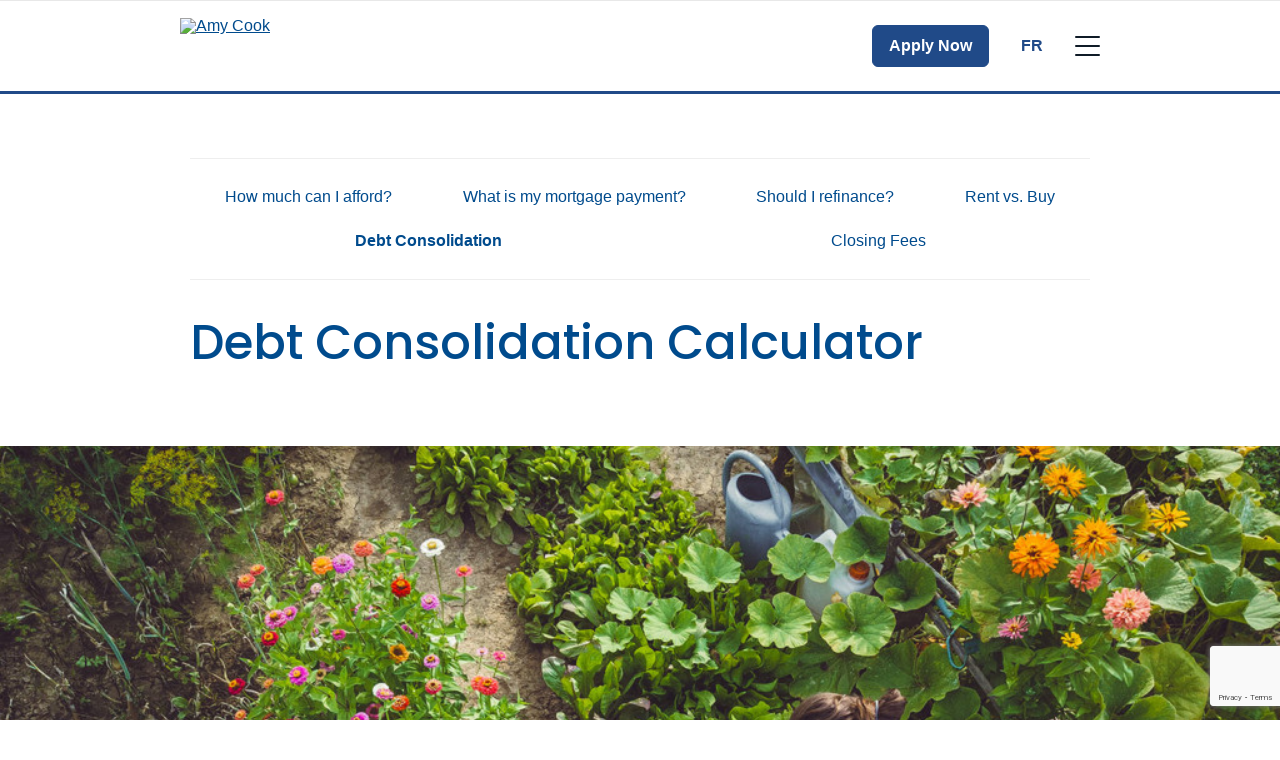

--- FILE ---
content_type: text/html; charset=UTF-8
request_url: https://www.mortgageintelligence.ca/en/Amy-Cook/debt-consolidation-calculator/
body_size: 17140
content:
<!DOCTYPE html>
<html class="no-js production" lang="en-CA">

<head>
	<meta charset="UTF-8">
	<meta name="viewport" content="width=device-width, initial-scale=1.0">
	<link rel="profile" href="https://gmpg.org/xfn/11">
	<link rel="preconnect" href="https://fonts.gstatic.com">
	<link href="https://fonts.googleapis.com/css2?family=Montserrat:ital,wght@0,100;0,200;0,300;0,400;0,500;0,600;0,700;0,800;0,900;1,100;1,200;1,300;1,400;1,500;1,600;1,700;1,800;1,900&display=swap" rel="stylesheet">
	
	
	<link rel="preconnect" href="https://fonts.googleapis.com">
	<link rel="preconnect" href="https://fonts.gstatic.com" crossorigin>
	<link href="https://fonts.googleapis.com/css2?family=Poppins:ital,wght@0,100;0,200;0,300;0,400;0,500;0,600;0,700;0,800;0,900;1,100;1,200;1,300;1,400;1,500;1,600;1,700;1,800;1,900&display=swap" rel="stylesheet">
	<link rel="preload" href="https://www.mortgageintelligence.ca/wp-content/themes/m3/fonts/Avenir-Regular.woff2" as="font" type="font/woff2" crossorigin="anonymous">
	<link rel="preload" href="https://www.mortgageintelligence.ca/wp-content/themes/m3/fonts/Avenir-Black.woff2" as="font" type="font/woff2" crossorigin="anonymous">
	
	<style>
		.hide4broker {
			display: none !important;
		}

		.show4broker {
			display: block;
		}
	</style>
	<meta name='robots' content='noindex, follow' />

	<!-- This site is optimized with the Yoast SEO plugin v26.6 - https://yoast.com/wordpress/plugins/seo/ -->
	<title>Debt Consolidation Calculator - Mortgage Intelligence</title>
	<link rel="canonical" href="https://www.mortgageintelligence.ca/en/debt-consolidation-calculator/" />
	<meta property="og:locale" content="en_US" />
	<meta property="og:type" content="article" />
	<meta property="og:title" content="Debt Consolidation Calculator - Mortgage Intelligence" />
	<meta property="og:url" content="https://www.mortgageintelligence.ca/en/debt-consolidation-calculator/" />
	<meta property="og:site_name" content="Mortgage Intelligence" />
	<meta property="article:modified_time" content="2021-08-20T22:00:33+00:00" />
	<meta property="og:image" content="https://brokerwebsitesimage.azureedge.net/m3brokerimages1/sites/4/2021/05/MI_Calculators_DebtConsolidation-1024x725.jpg" />
	<meta name="twitter:card" content="summary_large_image" />
	<script type="application/ld+json" class="yoast-schema-graph">{"@context":"https://schema.org","@graph":[{"@type":"WebPage","@id":"https://www.mortgageintelligence.ca/en/debt-consolidation-calculator/","url":"https://www.mortgageintelligence.ca/en/debt-consolidation-calculator/","name":"Debt Consolidation Calculator - Mortgage Intelligence","isPartOf":{"@id":"https://www.mortgageintelligence.ca/en/#website"},"primaryImageOfPage":{"@id":"https://www.mortgageintelligence.ca/en/debt-consolidation-calculator/#primaryimage"},"image":{"@id":"https://www.mortgageintelligence.ca/en/debt-consolidation-calculator/#primaryimage"},"thumbnailUrl":"https://brokerwebsitesimage.azureedge.net/m3brokerimages1/sites/4/2021/05/MI_Calculators_DebtConsolidation-1024x725.jpg","datePublished":"2020-11-02T01:07:49+00:00","dateModified":"2021-08-20T22:00:33+00:00","breadcrumb":{"@id":"https://www.mortgageintelligence.ca/en/debt-consolidation-calculator/#breadcrumb"},"inLanguage":"en-CA","potentialAction":[{"@type":"ReadAction","target":["https://www.mortgageintelligence.ca/en/debt-consolidation-calculator/"]}]},{"@type":"ImageObject","inLanguage":"en-CA","@id":"https://www.mortgageintelligence.ca/en/debt-consolidation-calculator/#primaryimage","url":"https://brokerwebsitesimage.azureedge.net/m3brokerimages1/sites/4/2021/05/MI_Calculators_DebtConsolidation-1024x725.jpg","contentUrl":"https://brokerwebsitesimage.azureedge.net/m3brokerimages1/sites/4/2021/05/MI_Calculators_DebtConsolidation-1024x725.jpg"},{"@type":"BreadcrumbList","@id":"https://www.mortgageintelligence.ca/en/debt-consolidation-calculator/#breadcrumb","itemListElement":[{"@type":"ListItem","position":1,"name":"Home","item":"https://www.mortgageintelligence.ca/en/"},{"@type":"ListItem","position":2,"name":"Debt Consolidation Calculator"}]},{"@type":"WebSite","@id":"https://www.mortgageintelligence.ca/en/#website","url":"https://www.mortgageintelligence.ca/en/","name":"Mortgage Intelligence","description":"Canada&#039;s Mortgage Experts","potentialAction":[{"@type":"SearchAction","target":{"@type":"EntryPoint","urlTemplate":"https://www.mortgageintelligence.ca/en/?s={search_term_string}"},"query-input":{"@type":"PropertyValueSpecification","valueRequired":true,"valueName":"search_term_string"}}],"inLanguage":"en-CA"}]}</script>
	<!-- / Yoast SEO plugin. -->


<link rel='dns-prefetch' href='//www.google.com' />
<link rel="alternate" title="oEmbed (JSON)" type="application/json+oembed" href="https://www.mortgageintelligence.ca/wp-json/oembed/1.0/embed?url=https%3A%2F%2Fwww.mortgageintelligence.ca%2Fen%2Fdebt-consolidation-calculator%2F" />
<link rel="alternate" title="oEmbed (XML)" type="text/xml+oembed" href="https://www.mortgageintelligence.ca/wp-json/oembed/1.0/embed?url=https%3A%2F%2Fwww.mortgageintelligence.ca%2Fen%2Fdebt-consolidation-calculator%2F&#038;format=xml" />
<style id='wp-img-auto-sizes-contain-inline-css' type='text/css'>
img:is([sizes=auto i],[sizes^="auto," i]){contain-intrinsic-size:3000px 1500px}
/*# sourceURL=wp-img-auto-sizes-contain-inline-css */
</style>
<style id='wp-block-library-inline-css' type='text/css'>
:root{--wp-block-synced-color:#7a00df;--wp-block-synced-color--rgb:122,0,223;--wp-bound-block-color:var(--wp-block-synced-color);--wp-editor-canvas-background:#ddd;--wp-admin-theme-color:#007cba;--wp-admin-theme-color--rgb:0,124,186;--wp-admin-theme-color-darker-10:#006ba1;--wp-admin-theme-color-darker-10--rgb:0,107,160.5;--wp-admin-theme-color-darker-20:#005a87;--wp-admin-theme-color-darker-20--rgb:0,90,135;--wp-admin-border-width-focus:2px}@media (min-resolution:192dpi){:root{--wp-admin-border-width-focus:1.5px}}.wp-element-button{cursor:pointer}:root .has-very-light-gray-background-color{background-color:#eee}:root .has-very-dark-gray-background-color{background-color:#313131}:root .has-very-light-gray-color{color:#eee}:root .has-very-dark-gray-color{color:#313131}:root .has-vivid-green-cyan-to-vivid-cyan-blue-gradient-background{background:linear-gradient(135deg,#00d084,#0693e3)}:root .has-purple-crush-gradient-background{background:linear-gradient(135deg,#34e2e4,#4721fb 50%,#ab1dfe)}:root .has-hazy-dawn-gradient-background{background:linear-gradient(135deg,#faaca8,#dad0ec)}:root .has-subdued-olive-gradient-background{background:linear-gradient(135deg,#fafae1,#67a671)}:root .has-atomic-cream-gradient-background{background:linear-gradient(135deg,#fdd79a,#004a59)}:root .has-nightshade-gradient-background{background:linear-gradient(135deg,#330968,#31cdcf)}:root .has-midnight-gradient-background{background:linear-gradient(135deg,#020381,#2874fc)}:root{--wp--preset--font-size--normal:16px;--wp--preset--font-size--huge:42px}.has-regular-font-size{font-size:1em}.has-larger-font-size{font-size:2.625em}.has-normal-font-size{font-size:var(--wp--preset--font-size--normal)}.has-huge-font-size{font-size:var(--wp--preset--font-size--huge)}.has-text-align-center{text-align:center}.has-text-align-left{text-align:left}.has-text-align-right{text-align:right}.has-fit-text{white-space:nowrap!important}#end-resizable-editor-section{display:none}.aligncenter{clear:both}.items-justified-left{justify-content:flex-start}.items-justified-center{justify-content:center}.items-justified-right{justify-content:flex-end}.items-justified-space-between{justify-content:space-between}.screen-reader-text{border:0;clip-path:inset(50%);height:1px;margin:-1px;overflow:hidden;padding:0;position:absolute;width:1px;word-wrap:normal!important}.screen-reader-text:focus{background-color:#ddd;clip-path:none;color:#444;display:block;font-size:1em;height:auto;left:5px;line-height:normal;padding:15px 23px 14px;text-decoration:none;top:5px;width:auto;z-index:100000}html :where(.has-border-color){border-style:solid}html :where([style*=border-top-color]){border-top-style:solid}html :where([style*=border-right-color]){border-right-style:solid}html :where([style*=border-bottom-color]){border-bottom-style:solid}html :where([style*=border-left-color]){border-left-style:solid}html :where([style*=border-width]){border-style:solid}html :where([style*=border-top-width]){border-top-style:solid}html :where([style*=border-right-width]){border-right-style:solid}html :where([style*=border-bottom-width]){border-bottom-style:solid}html :where([style*=border-left-width]){border-left-style:solid}html :where(img[class*=wp-image-]){height:auto;max-width:100%}:where(figure){margin:0 0 1em}html :where(.is-position-sticky){--wp-admin--admin-bar--position-offset:var(--wp-admin--admin-bar--height,0px)}@media screen and (max-width:600px){html :where(.is-position-sticky){--wp-admin--admin-bar--position-offset:0px}}

/*# sourceURL=wp-block-library-inline-css */
</style><style id='wp-block-image-inline-css' type='text/css'>
.wp-block-image>a,.wp-block-image>figure>a{display:inline-block}.wp-block-image img{box-sizing:border-box;height:auto;max-width:100%;vertical-align:bottom}@media not (prefers-reduced-motion){.wp-block-image img.hide{visibility:hidden}.wp-block-image img.show{animation:show-content-image .4s}}.wp-block-image[style*=border-radius] img,.wp-block-image[style*=border-radius]>a{border-radius:inherit}.wp-block-image.has-custom-border img{box-sizing:border-box}.wp-block-image.aligncenter{text-align:center}.wp-block-image.alignfull>a,.wp-block-image.alignwide>a{width:100%}.wp-block-image.alignfull img,.wp-block-image.alignwide img{height:auto;width:100%}.wp-block-image .aligncenter,.wp-block-image .alignleft,.wp-block-image .alignright,.wp-block-image.aligncenter,.wp-block-image.alignleft,.wp-block-image.alignright{display:table}.wp-block-image .aligncenter>figcaption,.wp-block-image .alignleft>figcaption,.wp-block-image .alignright>figcaption,.wp-block-image.aligncenter>figcaption,.wp-block-image.alignleft>figcaption,.wp-block-image.alignright>figcaption{caption-side:bottom;display:table-caption}.wp-block-image .alignleft{float:left;margin:.5em 1em .5em 0}.wp-block-image .alignright{float:right;margin:.5em 0 .5em 1em}.wp-block-image .aligncenter{margin-left:auto;margin-right:auto}.wp-block-image :where(figcaption){margin-bottom:1em;margin-top:.5em}.wp-block-image.is-style-circle-mask img{border-radius:9999px}@supports ((-webkit-mask-image:none) or (mask-image:none)) or (-webkit-mask-image:none){.wp-block-image.is-style-circle-mask img{border-radius:0;-webkit-mask-image:url('data:image/svg+xml;utf8,<svg viewBox="0 0 100 100" xmlns="http://www.w3.org/2000/svg"><circle cx="50" cy="50" r="50"/></svg>');mask-image:url('data:image/svg+xml;utf8,<svg viewBox="0 0 100 100" xmlns="http://www.w3.org/2000/svg"><circle cx="50" cy="50" r="50"/></svg>');mask-mode:alpha;-webkit-mask-position:center;mask-position:center;-webkit-mask-repeat:no-repeat;mask-repeat:no-repeat;-webkit-mask-size:contain;mask-size:contain}}:root :where(.wp-block-image.is-style-rounded img,.wp-block-image .is-style-rounded img){border-radius:9999px}.wp-block-image figure{margin:0}.wp-lightbox-container{display:flex;flex-direction:column;position:relative}.wp-lightbox-container img{cursor:zoom-in}.wp-lightbox-container img:hover+button{opacity:1}.wp-lightbox-container button{align-items:center;backdrop-filter:blur(16px) saturate(180%);background-color:#5a5a5a40;border:none;border-radius:4px;cursor:zoom-in;display:flex;height:20px;justify-content:center;opacity:0;padding:0;position:absolute;right:16px;text-align:center;top:16px;width:20px;z-index:100}@media not (prefers-reduced-motion){.wp-lightbox-container button{transition:opacity .2s ease}}.wp-lightbox-container button:focus-visible{outline:3px auto #5a5a5a40;outline:3px auto -webkit-focus-ring-color;outline-offset:3px}.wp-lightbox-container button:hover{cursor:pointer;opacity:1}.wp-lightbox-container button:focus{opacity:1}.wp-lightbox-container button:focus,.wp-lightbox-container button:hover,.wp-lightbox-container button:not(:hover):not(:active):not(.has-background){background-color:#5a5a5a40;border:none}.wp-lightbox-overlay{box-sizing:border-box;cursor:zoom-out;height:100vh;left:0;overflow:hidden;position:fixed;top:0;visibility:hidden;width:100%;z-index:100000}.wp-lightbox-overlay .close-button{align-items:center;cursor:pointer;display:flex;justify-content:center;min-height:40px;min-width:40px;padding:0;position:absolute;right:calc(env(safe-area-inset-right) + 16px);top:calc(env(safe-area-inset-top) + 16px);z-index:5000000}.wp-lightbox-overlay .close-button:focus,.wp-lightbox-overlay .close-button:hover,.wp-lightbox-overlay .close-button:not(:hover):not(:active):not(.has-background){background:none;border:none}.wp-lightbox-overlay .lightbox-image-container{height:var(--wp--lightbox-container-height);left:50%;overflow:hidden;position:absolute;top:50%;transform:translate(-50%,-50%);transform-origin:top left;width:var(--wp--lightbox-container-width);z-index:9999999999}.wp-lightbox-overlay .wp-block-image{align-items:center;box-sizing:border-box;display:flex;height:100%;justify-content:center;margin:0;position:relative;transform-origin:0 0;width:100%;z-index:3000000}.wp-lightbox-overlay .wp-block-image img{height:var(--wp--lightbox-image-height);min-height:var(--wp--lightbox-image-height);min-width:var(--wp--lightbox-image-width);width:var(--wp--lightbox-image-width)}.wp-lightbox-overlay .wp-block-image figcaption{display:none}.wp-lightbox-overlay button{background:none;border:none}.wp-lightbox-overlay .scrim{background-color:#fff;height:100%;opacity:.9;position:absolute;width:100%;z-index:2000000}.wp-lightbox-overlay.active{visibility:visible}@media not (prefers-reduced-motion){.wp-lightbox-overlay.active{animation:turn-on-visibility .25s both}.wp-lightbox-overlay.active img{animation:turn-on-visibility .35s both}.wp-lightbox-overlay.show-closing-animation:not(.active){animation:turn-off-visibility .35s both}.wp-lightbox-overlay.show-closing-animation:not(.active) img{animation:turn-off-visibility .25s both}.wp-lightbox-overlay.zoom.active{animation:none;opacity:1;visibility:visible}.wp-lightbox-overlay.zoom.active .lightbox-image-container{animation:lightbox-zoom-in .4s}.wp-lightbox-overlay.zoom.active .lightbox-image-container img{animation:none}.wp-lightbox-overlay.zoom.active .scrim{animation:turn-on-visibility .4s forwards}.wp-lightbox-overlay.zoom.show-closing-animation:not(.active){animation:none}.wp-lightbox-overlay.zoom.show-closing-animation:not(.active) .lightbox-image-container{animation:lightbox-zoom-out .4s}.wp-lightbox-overlay.zoom.show-closing-animation:not(.active) .lightbox-image-container img{animation:none}.wp-lightbox-overlay.zoom.show-closing-animation:not(.active) .scrim{animation:turn-off-visibility .4s forwards}}@keyframes show-content-image{0%{visibility:hidden}99%{visibility:hidden}to{visibility:visible}}@keyframes turn-on-visibility{0%{opacity:0}to{opacity:1}}@keyframes turn-off-visibility{0%{opacity:1;visibility:visible}99%{opacity:0;visibility:visible}to{opacity:0;visibility:hidden}}@keyframes lightbox-zoom-in{0%{transform:translate(calc((-100vw + var(--wp--lightbox-scrollbar-width))/2 + var(--wp--lightbox-initial-left-position)),calc(-50vh + var(--wp--lightbox-initial-top-position))) scale(var(--wp--lightbox-scale))}to{transform:translate(-50%,-50%) scale(1)}}@keyframes lightbox-zoom-out{0%{transform:translate(-50%,-50%) scale(1);visibility:visible}99%{visibility:visible}to{transform:translate(calc((-100vw + var(--wp--lightbox-scrollbar-width))/2 + var(--wp--lightbox-initial-left-position)),calc(-50vh + var(--wp--lightbox-initial-top-position))) scale(var(--wp--lightbox-scale));visibility:hidden}}
/*# sourceURL=https://www.mortgageintelligence.ca/wp-includes/blocks/image/style.min.css */
</style>
<style id='global-styles-inline-css' type='text/css'>
:root{--wp--preset--aspect-ratio--square: 1;--wp--preset--aspect-ratio--4-3: 4/3;--wp--preset--aspect-ratio--3-4: 3/4;--wp--preset--aspect-ratio--3-2: 3/2;--wp--preset--aspect-ratio--2-3: 2/3;--wp--preset--aspect-ratio--16-9: 16/9;--wp--preset--aspect-ratio--9-16: 9/16;--wp--preset--color--black: #000000;--wp--preset--color--cyan-bluish-gray: #abb8c3;--wp--preset--color--white: #ffffff;--wp--preset--color--pale-pink: #f78da7;--wp--preset--color--vivid-red: #cf2e2e;--wp--preset--color--luminous-vivid-orange: #ff6900;--wp--preset--color--luminous-vivid-amber: #fcb900;--wp--preset--color--light-green-cyan: #7bdcb5;--wp--preset--color--vivid-green-cyan: #00d084;--wp--preset--color--pale-cyan-blue: #8ed1fc;--wp--preset--color--vivid-cyan-blue: #0693e3;--wp--preset--color--vivid-purple: #9b51e0;--wp--preset--gradient--vivid-cyan-blue-to-vivid-purple: linear-gradient(135deg,rgb(6,147,227) 0%,rgb(155,81,224) 100%);--wp--preset--gradient--light-green-cyan-to-vivid-green-cyan: linear-gradient(135deg,rgb(122,220,180) 0%,rgb(0,208,130) 100%);--wp--preset--gradient--luminous-vivid-amber-to-luminous-vivid-orange: linear-gradient(135deg,rgb(252,185,0) 0%,rgb(255,105,0) 100%);--wp--preset--gradient--luminous-vivid-orange-to-vivid-red: linear-gradient(135deg,rgb(255,105,0) 0%,rgb(207,46,46) 100%);--wp--preset--gradient--very-light-gray-to-cyan-bluish-gray: linear-gradient(135deg,rgb(238,238,238) 0%,rgb(169,184,195) 100%);--wp--preset--gradient--cool-to-warm-spectrum: linear-gradient(135deg,rgb(74,234,220) 0%,rgb(151,120,209) 20%,rgb(207,42,186) 40%,rgb(238,44,130) 60%,rgb(251,105,98) 80%,rgb(254,248,76) 100%);--wp--preset--gradient--blush-light-purple: linear-gradient(135deg,rgb(255,206,236) 0%,rgb(152,150,240) 100%);--wp--preset--gradient--blush-bordeaux: linear-gradient(135deg,rgb(254,205,165) 0%,rgb(254,45,45) 50%,rgb(107,0,62) 100%);--wp--preset--gradient--luminous-dusk: linear-gradient(135deg,rgb(255,203,112) 0%,rgb(199,81,192) 50%,rgb(65,88,208) 100%);--wp--preset--gradient--pale-ocean: linear-gradient(135deg,rgb(255,245,203) 0%,rgb(182,227,212) 50%,rgb(51,167,181) 100%);--wp--preset--gradient--electric-grass: linear-gradient(135deg,rgb(202,248,128) 0%,rgb(113,206,126) 100%);--wp--preset--gradient--midnight: linear-gradient(135deg,rgb(2,3,129) 0%,rgb(40,116,252) 100%);--wp--preset--font-size--small: 13px;--wp--preset--font-size--medium: 20px;--wp--preset--font-size--large: 36px;--wp--preset--font-size--x-large: 42px;--wp--preset--spacing--20: 0.44rem;--wp--preset--spacing--30: 0.67rem;--wp--preset--spacing--40: 1rem;--wp--preset--spacing--50: 1.5rem;--wp--preset--spacing--60: 2.25rem;--wp--preset--spacing--70: 3.38rem;--wp--preset--spacing--80: 5.06rem;--wp--preset--shadow--natural: 6px 6px 9px rgba(0, 0, 0, 0.2);--wp--preset--shadow--deep: 12px 12px 50px rgba(0, 0, 0, 0.4);--wp--preset--shadow--sharp: 6px 6px 0px rgba(0, 0, 0, 0.2);--wp--preset--shadow--outlined: 6px 6px 0px -3px rgb(255, 255, 255), 6px 6px rgb(0, 0, 0);--wp--preset--shadow--crisp: 6px 6px 0px rgb(0, 0, 0);}:where(.is-layout-flex){gap: 0.5em;}:where(.is-layout-grid){gap: 0.5em;}body .is-layout-flex{display: flex;}.is-layout-flex{flex-wrap: wrap;align-items: center;}.is-layout-flex > :is(*, div){margin: 0;}body .is-layout-grid{display: grid;}.is-layout-grid > :is(*, div){margin: 0;}:where(.wp-block-columns.is-layout-flex){gap: 2em;}:where(.wp-block-columns.is-layout-grid){gap: 2em;}:where(.wp-block-post-template.is-layout-flex){gap: 1.25em;}:where(.wp-block-post-template.is-layout-grid){gap: 1.25em;}.has-black-color{color: var(--wp--preset--color--black) !important;}.has-cyan-bluish-gray-color{color: var(--wp--preset--color--cyan-bluish-gray) !important;}.has-white-color{color: var(--wp--preset--color--white) !important;}.has-pale-pink-color{color: var(--wp--preset--color--pale-pink) !important;}.has-vivid-red-color{color: var(--wp--preset--color--vivid-red) !important;}.has-luminous-vivid-orange-color{color: var(--wp--preset--color--luminous-vivid-orange) !important;}.has-luminous-vivid-amber-color{color: var(--wp--preset--color--luminous-vivid-amber) !important;}.has-light-green-cyan-color{color: var(--wp--preset--color--light-green-cyan) !important;}.has-vivid-green-cyan-color{color: var(--wp--preset--color--vivid-green-cyan) !important;}.has-pale-cyan-blue-color{color: var(--wp--preset--color--pale-cyan-blue) !important;}.has-vivid-cyan-blue-color{color: var(--wp--preset--color--vivid-cyan-blue) !important;}.has-vivid-purple-color{color: var(--wp--preset--color--vivid-purple) !important;}.has-black-background-color{background-color: var(--wp--preset--color--black) !important;}.has-cyan-bluish-gray-background-color{background-color: var(--wp--preset--color--cyan-bluish-gray) !important;}.has-white-background-color{background-color: var(--wp--preset--color--white) !important;}.has-pale-pink-background-color{background-color: var(--wp--preset--color--pale-pink) !important;}.has-vivid-red-background-color{background-color: var(--wp--preset--color--vivid-red) !important;}.has-luminous-vivid-orange-background-color{background-color: var(--wp--preset--color--luminous-vivid-orange) !important;}.has-luminous-vivid-amber-background-color{background-color: var(--wp--preset--color--luminous-vivid-amber) !important;}.has-light-green-cyan-background-color{background-color: var(--wp--preset--color--light-green-cyan) !important;}.has-vivid-green-cyan-background-color{background-color: var(--wp--preset--color--vivid-green-cyan) !important;}.has-pale-cyan-blue-background-color{background-color: var(--wp--preset--color--pale-cyan-blue) !important;}.has-vivid-cyan-blue-background-color{background-color: var(--wp--preset--color--vivid-cyan-blue) !important;}.has-vivid-purple-background-color{background-color: var(--wp--preset--color--vivid-purple) !important;}.has-black-border-color{border-color: var(--wp--preset--color--black) !important;}.has-cyan-bluish-gray-border-color{border-color: var(--wp--preset--color--cyan-bluish-gray) !important;}.has-white-border-color{border-color: var(--wp--preset--color--white) !important;}.has-pale-pink-border-color{border-color: var(--wp--preset--color--pale-pink) !important;}.has-vivid-red-border-color{border-color: var(--wp--preset--color--vivid-red) !important;}.has-luminous-vivid-orange-border-color{border-color: var(--wp--preset--color--luminous-vivid-orange) !important;}.has-luminous-vivid-amber-border-color{border-color: var(--wp--preset--color--luminous-vivid-amber) !important;}.has-light-green-cyan-border-color{border-color: var(--wp--preset--color--light-green-cyan) !important;}.has-vivid-green-cyan-border-color{border-color: var(--wp--preset--color--vivid-green-cyan) !important;}.has-pale-cyan-blue-border-color{border-color: var(--wp--preset--color--pale-cyan-blue) !important;}.has-vivid-cyan-blue-border-color{border-color: var(--wp--preset--color--vivid-cyan-blue) !important;}.has-vivid-purple-border-color{border-color: var(--wp--preset--color--vivid-purple) !important;}.has-vivid-cyan-blue-to-vivid-purple-gradient-background{background: var(--wp--preset--gradient--vivid-cyan-blue-to-vivid-purple) !important;}.has-light-green-cyan-to-vivid-green-cyan-gradient-background{background: var(--wp--preset--gradient--light-green-cyan-to-vivid-green-cyan) !important;}.has-luminous-vivid-amber-to-luminous-vivid-orange-gradient-background{background: var(--wp--preset--gradient--luminous-vivid-amber-to-luminous-vivid-orange) !important;}.has-luminous-vivid-orange-to-vivid-red-gradient-background{background: var(--wp--preset--gradient--luminous-vivid-orange-to-vivid-red) !important;}.has-very-light-gray-to-cyan-bluish-gray-gradient-background{background: var(--wp--preset--gradient--very-light-gray-to-cyan-bluish-gray) !important;}.has-cool-to-warm-spectrum-gradient-background{background: var(--wp--preset--gradient--cool-to-warm-spectrum) !important;}.has-blush-light-purple-gradient-background{background: var(--wp--preset--gradient--blush-light-purple) !important;}.has-blush-bordeaux-gradient-background{background: var(--wp--preset--gradient--blush-bordeaux) !important;}.has-luminous-dusk-gradient-background{background: var(--wp--preset--gradient--luminous-dusk) !important;}.has-pale-ocean-gradient-background{background: var(--wp--preset--gradient--pale-ocean) !important;}.has-electric-grass-gradient-background{background: var(--wp--preset--gradient--electric-grass) !important;}.has-midnight-gradient-background{background: var(--wp--preset--gradient--midnight) !important;}.has-small-font-size{font-size: var(--wp--preset--font-size--small) !important;}.has-medium-font-size{font-size: var(--wp--preset--font-size--medium) !important;}.has-large-font-size{font-size: var(--wp--preset--font-size--large) !important;}.has-x-large-font-size{font-size: var(--wp--preset--font-size--x-large) !important;}
/*# sourceURL=global-styles-inline-css */
</style>

<style id='classic-theme-styles-inline-css' type='text/css'>
/*! This file is auto-generated */
.wp-block-button__link{color:#fff;background-color:#32373c;border-radius:9999px;box-shadow:none;text-decoration:none;padding:calc(.667em + 2px) calc(1.333em + 2px);font-size:1.125em}.wp-block-file__button{background:#32373c;color:#fff;text-decoration:none}
/*# sourceURL=/wp-includes/css/classic-themes.min.css */
</style>
<link data-minify="1" rel='stylesheet' id='m3-brands-style-css' href='https://www.mortgageintelligence.ca/wp-content/cache/min/4/wp-content/themes/m3/build/styles/style.css?ver=1763396412' type='text/css' media='all' />
<link data-minify="1" rel='stylesheet' id='imi-style-css' href='https://www.mortgageintelligence.ca/wp-content/cache/min/4/wp-content/themes/imi/style.css?ver=1763396412' type='text/css' media='all' />
<link data-minify="1" rel='stylesheet' id='m3-calculators-css' href='https://www.mortgageintelligence.ca/wp-content/cache/min/4/wp-content/themes/m3/build/styles/calculators.css?ver=1763397005' type='text/css' media='all' />
<style id='rocket-lazyload-inline-css' type='text/css'>
.rll-youtube-player{position:relative;padding-bottom:56.23%;height:0;overflow:hidden;max-width:100%;}.rll-youtube-player:focus-within{outline: 2px solid currentColor;outline-offset: 5px;}.rll-youtube-player iframe{position:absolute;top:0;left:0;width:100%;height:100%;z-index:100;background:0 0}.rll-youtube-player img{bottom:0;display:block;left:0;margin:auto;max-width:100%;width:100%;position:absolute;right:0;top:0;border:none;height:auto;-webkit-transition:.4s all;-moz-transition:.4s all;transition:.4s all}.rll-youtube-player img:hover{-webkit-filter:brightness(75%)}.rll-youtube-player .play{height:100%;width:100%;left:0;top:0;position:absolute;background:var(--wpr-bg-cf13d9be-b936-4d03-b616-87dacbe42f1f) no-repeat center;background-color: transparent !important;cursor:pointer;border:none;}
/*# sourceURL=rocket-lazyload-inline-css */
</style>
<script type="text/javascript" src="https://www.mortgageintelligence.ca/wp-includes/js/jquery/jquery.min.js?ver=3.7.1" id="jquery-core-js"></script>
<script type="text/javascript" src="https://www.mortgageintelligence.ca/wp-includes/js/jquery/jquery-migrate.min.js?ver=3.4.1" id="jquery-migrate-js"></script>
<link rel="https://api.w.org/" href="https://www.mortgageintelligence.ca/wp-json/" /><link rel="alternate" title="JSON" type="application/json" href="https://www.mortgageintelligence.ca/wp-json/wp/v2/pages/21" /><link rel="EditURI" type="application/rsd+xml" title="RSD" href="https://www.mortgageintelligence.ca/xmlrpc.php?rsd" />
<meta name="generator" content="WordPress 6.9" />
<link rel='shortlink' href='https://www.mortgageintelligence.ca/?p=21' />

		<!-- Google Tag Manager -->
		<script>
			(function(w, d, s, l, i) {
				w[l] = w[l] || [];
				w[l].push({
					'gtm.start': new Date().getTime(),
					event: 'gtm.js'
				});
				var f = d.getElementsByTagName(s)[0],
					j = d.createElement(s),
					dl = l != 'dataLayer' ? '&l=' + l : '';
				j.async = true;
				j.src =
					'https://www.googletagmanager.com/gtm.js?id=' + i + dl;
				f.parentNode.insertBefore(j, f);
			})(window, document, 'script', 'dataLayer', 'GTM-NHBQRSW');
		</script>
		<!-- End Google Tag Manager -->

	
		<script type="text/javascript">
			window.didomiConfig = {
				languages: {
					enabled: ['en'],
					default: 'en'
				}
			};
			window.gdprAppliesGlobally = false;
			(function() {
				(function(e, r) {
					var t = document.createElement("link");
					t.rel = "preconnect";
					t.as = "script";
					var n = document.createElement("link");
					n.rel = "dns-prefetch";
					n.as = "script";
					var i = document.createElement("link");
					i.rel = "preload";
					i.as = "script";
					var o = document.createElement("script");
					o.id = "spcloader";
					o.type = "text/javascript";
					o["async"] = true;
					o.charset = "utf-8";
					var a = "https://sdk.privacy-center.org/" + e + "/loader.js?target_type=notice&target=" + r;
					if (window.didomiConfig && window.didomiConfig.user) {
						var c = window.didomiConfig.user;
						var s = c.country;
						var d = c.region;
						if (s) {
							a = a + "&country=" + s;
							if (d) {
								a = a + "&region=" + d
							}
						}
					}
					t.href = "https://sdk.privacy-center.org/";
					n.href = "https://sdk.privacy-center.org/";
					i.href = a;
					o.src = a;
					var p = document.getElementsByTagName("script")[0];
					p.parentNode.insertBefore(t, p);
					p.parentNode.insertBefore(n, p);
					p.parentNode.insertBefore(i, p);
					p.parentNode.insertBefore(o, p)
				})("e874aa71-5754-45b6-a3e4-b63a7e0ad1cf", "LzLbTUkm")
			})();
		</script>
					<!-- Open Graph Tags -->
			<meta property="og:locale" content="en_CA" />
			<meta property="og:title" content="Debt Consolidation Calculator" />
			<meta property="og:description" content="" />
			<meta property="og:url" content="https://www.mortgageintelligence.ca/en/debt-consolidation-calculator/" />
			<meta property="og:type" content="article" />
			<meta property="og:image" content="https://brokerwebsitesimage.azureedge.net/m3brokerimages1/sites/4/2024/07/imi-fb.webp" />
							<meta property="og:image:width" content="1200" />
				<meta property="og:image:height" content="630" />
						<meta property="og:site_name" content="Mortgage Intelligence" />
			<meta property="article:published_time" content="2020-11-02T01:07:49-05:00" />
			<meta property="article:modified_time" content="2021-08-20T22:00:33-05:00" />

			<!-- Twitter Card Tags -->
			<meta name="twitter:card" content="summary_large_image" />
			<meta name="twitter:title" content="Debt Consolidation Calculator" />
			<meta name="twitter:description" content="" />
			<meta name="twitter:url" content="https://www.mortgageintelligence.ca/en/debt-consolidation-calculator/" />
			<meta name="twitter:image" content="https://brokerwebsitesimage.azureedge.net/m3brokerimages1/sites/4/2024/07/imi-fb.webp" />
							<meta name="twitter:site" content="@invismitweets" />
			<link rel="icon" href="https://brokerwebsitesimage.azureedge.net/m3brokerimages1/sites/4/2022/01/cropped-MI-Favicon-32x32.png" sizes="32x32" />
<link rel="icon" href="https://brokerwebsitesimage.azureedge.net/m3brokerimages1/sites/4/2022/01/cropped-MI-Favicon-192x192.png" sizes="192x192" />
<link rel="apple-touch-icon" href="https://brokerwebsitesimage.azureedge.net/m3brokerimages1/sites/4/2022/01/cropped-MI-Favicon-180x180.png" />
<meta name="msapplication-TileImage" content="https://brokerwebsitesimage.azureedge.net/m3brokerimages1/sites/4/2022/01/cropped-MI-Favicon-270x270.png" />
<noscript><style id="rocket-lazyload-nojs-css">.rll-youtube-player, [data-lazy-src]{display:none !important;}</style></noscript><style id="wpr-lazyload-bg-container"></style><style id="wpr-lazyload-bg-exclusion"></style>
<noscript>
<style id="wpr-lazyload-bg-nostyle">.rll-youtube-player .play{--wpr-bg-cf13d9be-b936-4d03-b616-87dacbe42f1f: url('https://www.mortgageintelligence.ca/wp-content/plugins/wp-rocket/assets/img/youtube.png');}</style>
</noscript>
<script type="application/javascript">const rocket_pairs = [{"selector":".rll-youtube-player .play","style":".rll-youtube-player .play{--wpr-bg-cf13d9be-b936-4d03-b616-87dacbe42f1f: url('https:\/\/www.mortgageintelligence.ca\/wp-content\/plugins\/wp-rocket\/assets\/img\/youtube.png');}","hash":"cf13d9be-b936-4d03-b616-87dacbe42f1f","url":"https:\/\/www.mortgageintelligence.ca\/wp-content\/plugins\/wp-rocket\/assets\/img\/youtube.png"}]; const rocket_excluded_pairs = [];</script><meta name="generator" content="WP Rocket 3.17.3" data-wpr-features="wpr_lazyload_css_bg_img wpr_minify_js wpr_lazyload_images wpr_lazyload_iframes wpr_minify_css wpr_desktop wpr_preload_links" /></head>

<body class="wp-singular page-template page-template-page-debt-consolidation-calc page-template-page-debt-consolidation-calc-php page page-id-21 wp-theme-m3 wp-child-theme-imi imi-theme" data-bs-theme="imi">
			<!-- Google Tag Manager (noscript) -->
		<noscript><iframe src="https://www.googletagmanager.com/ns.html?id=GTM-NHBQRSW" height="0" width="0" style="display:none;visibility:hidden"></iframe></noscript>
		<!-- End Google Tag Manager (noscript) -->
	

<header data-rocket-location-hash="8891159a1ed49d60237fd43b0571a65f" id="masthead" class="site-header sticky-top border-primary border-bottom border-3 bg-white" role="banner">
	<div data-rocket-location-hash="40f63568a1afe907e3d374deefb3acbc" class="pt-3 border-top">
		<div data-rocket-location-hash="40f22408a88335a0945fffe944caafc3" class="container">
			<div class="row">
				<div class="col m3-logo">
										<a href="https://www.mortgageintelligence.ca/en/mortgage-broker/amy-cook/">
																				<img class="imi-logo-employee" src="data:image/svg+xml,%3Csvg%20xmlns='http://www.w3.org/2000/svg'%20viewBox='0%200%200%200'%3E%3C/svg%3E" alt="Amy Cook" data-lazy-src="https://www.mortgageboss.ca/FileLibrary/Client_960/_Franchise_Logo_Web/372.png" /><noscript><img class="imi-logo-employee" src="https://www.mortgageboss.ca/FileLibrary/Client_960/_Franchise_Logo_Web/372.png" alt="Amy Cook" /></noscript>
											</a>
				</div>
				<div class="col-auto ps-0 pt-0">
					<nav class="site-navigation main-navigation navbar navbar-expand-xl" itemscope itemtype="http://schema.org/SiteNavigationElement">
						<div class="container px-0 py-3 py-sm-0">
							<div class="collapse navbar-collapse">
								<ul id="menu-main-menu-fr" class="navbar-nav me-auto mb-2 mb-md-0">
									<li class="menu-item nav-item menu-item-has-children dropdown">
										<a href="#" class="nav-link dropdown-toggle py-3" data-bs-toggle="dropdown" aria-haspopup="true" data-bs-auto-close="outside" aria-expanded="false">Mortgages</a>
										<ul class="dropdown-menu shadow-sm border border-0 fade-in animation-duration-1 depth_0">
																						<li>
												<a class="dropdown-item" href="https://apply.mortgageboss.ca/MI/amy-cook" target="_blank">
													Apply Now												</a>
											</li>
																						<li itemprop="name"><a itemprop="url" class="dropdown-item" href="/en/amy-cook/mortgage-options/">Mortgage Options</a></li>
											<li itemprop="name"><a itemprop="url" class="dropdown-item" href="/en/amy-cook/insurances/">Insurance</a></li>
										</ul>
									</li>


																			<li class="menu-item nav-item menu-item-has-children dropdown">
											<a href="#" class="nav-link dropdown-toggle py-3" data-bs-toggle="dropdown" aria-haspopup="true" data-bs-auto-close="outside" aria-expanded="false">
												Mortgage Services											</a>
											<ul class="dropdown-menu shadow-sm border border-0 fade-in animation-duration-1 depth_0">
												<li itemprop="name">
																<a itemprop="url" class="dropdown-item" href="/en/amy-cook/mortgage-options/first-time-home-buyer/">First-Time Home Buyer</a>
															</li><li itemprop="name">
																<a itemprop="url" class="dropdown-item" href="/en/amy-cook/mortgage-pre-approval/">Mortgage Pre-Approval</a>
															</li><li itemprop="name">
																<a itemprop="url" class="dropdown-item" href="/en/amy-cook/mortgage-options/mortgage-renewal/">Mortgage Renewal</a>
															</li><li itemprop="name">
																<a itemprop="url" class="dropdown-item" href="/en/amy-cook/mortgage-options/improve-credit/">Credit Improvement</a>
															</li><li itemprop="name">
																<a itemprop="url" class="dropdown-item" href="/en/amy-cook/mortgage-options/refinancing/">Mortgage Refinancing</a>
															</li><li itemprop="name">
																<a itemprop="url" class="dropdown-item" href="/en/amy-cook/mortgage-options/self-employed-workers/">Self-Employed Mortgages</a>
															</li><li itemprop="name">
																<a itemprop="url" class="dropdown-item" href="/en/amy-cook/mortgage-options/reverse-mortgages/">Reverse Mortgages</a>
															</li><li itemprop="name">
																<a itemprop="url" class="dropdown-item" href="/en/amy-cook/mortgage-options/vacation-property/">Buying a Vacation Property</a>
															</li><li itemprop="name">
																<a itemprop="url" class="dropdown-item" href="/en/amy-cook/mortgage-options/newcomers-to-canada/">Newcomers to Canada</a>
															</li><li itemprop="name">
																<a itemprop="url" class="dropdown-item" href="/en/amy-cook/mortgage-options/next-home/">Next Home Mortgages</a>
															</li><li itemprop="name">
																<a itemprop="url" class="dropdown-item" href="/en/amy-cook/mortgage-options/investment-property/">Investment Property</a>
															</li><li itemprop="name">
																<a itemprop="url" class="dropdown-item" href="/en/amy-cook/mortgage-options/commercial/">Commercial Mortgage</a>
															</li>											</ul>
										</li>
									

									<li class="menu-item nav-item menu-item-has-children dropdown">
										<a href="#" class="nav-link dropdown-toggle py-3 mx-2" data-bs-toggle="dropdown" aria-haspopup="true" data-bs-auto-close="outside" aria-expanded="false">Today's Rates</a>
										<ul class="dropdown-menu shadow-sm border border-0 fade-in animation-duration-1 depth_0">
																							<li><a class="dropdown-item" href="https://www.mortgageintelligence.ca/en/mortgage-broker/amy-cook/rates/">Rates</a></li>
																					</ul>
									</li>
									<li class="menu-item nav-item menu-item-has-children dropdown">
										<a href="#" class="nav-link dropdown-toggle py-3 mx-2" data-bs-toggle="dropdown" aria-haspopup="true" data-bs-auto-close="outside" aria-expanded="false">Resources</a>
										<ul class="dropdown-menu shadow-sm border border-0 fade-in animation-duration-1 depth_0">
											<li itemprop="name"><a itemprop="url" class="dropdown-item" href="/en/amy-cook/affordability-calculator/">Calculators</a></li>
											<li itemprop="name"><a itemprop="url" class="dropdown-item" href="/en/amy-cook/faqs/">FAQs</a></li>
											<li itemprop="name"><a itemprop="url" class="dropdown-item" href="/en/amy-cook/educational-videos/">Educational Videos</a></li>
											<li itemprop="name"><a itemprop="url" class="dropdown-item" href="/en/amy-cook/newsletter/">Newsletter Sign-up</a></li>
																							<li itemprop="name"><a itemprop="url" class="dropdown-item" href="/en/amy-cook/blog/">Blog</a></li>
																					</ul>
									</li>
									<li class="menu-item nav-item menu-item-has-children dropdown">
										<a href="#" class="nav-link dropdown-toggle py-3 mx-2" data-bs-toggle="dropdown" aria-haspopup="true" data-bs-auto-close="outside" aria-expanded="false">About</a>
										<ul class="dropdown-menu shadow-sm border border-0 fade-in animation-duration-1 depth_0">
											<li itemprop="name"><a itemprop="url" class="dropdown-item" href="/en/amy-cook/about-us/">About Us</a></li>
																						<li itemprop="name"><a itemprop="url" class="dropdown-item" href="/en/amy-cook/contact-us/">Contact Us</a></li>
										</ul>
									</li>
								</ul>


															</div>

															<a href="/en/amy-cook/apply-online/" type="button" class="btn btn-primary py-2 px-3 fw-bold d-none d-sm-block">Apply Now</a>
							
								<a class="lang text-primary fw-bold text-uppercase ms-4 text-decoration-none" href="https://www.intelligencehypothecaire.ca/fr/amy-cook/consolidation-refinancement-des-dettes/">Fr</a>

							<button class="navbar-toggler ms-4 border-0 collapsed" type="button" data-bs-toggle="collapse" data-bs-target="#navbarNavDropdown" aria-controls="navbarNavDropdown" aria-expanded="false">
								<span class="toggler-icon top-bar"></span>
								<span class="toggler-icon middle-bar"></span>
								<span class="toggler-icon bottom-bar"></span>
							</button>

						</div>
					</nav>
				</div>
				<div class="col-12">
					<nav id="mobile-menu" class="navbar" itemscope itemtype="http://schema.org/SiteNavigationElement">
						<div class="collapse navbar-collapse p-3" id="navbarNavDropdown">
							<ul id="menu-main-mobile" class="navbar-nav me-auto mb-0 mb-md-0 navbar-nav-scroll" style="--bs-scroll-height: 65vh;">
								<li class="menu-item nav-item menu-item-has-children dropdown">
									<a href="#" class="nav-link dropdown-toggle py-3" data-bs-toggle="dropdown" aria-haspopup="true" data-bs-auto-close="outside" aria-expanded="false">Mortgages</a>
									<ul class="dropdown-menu shadow-sm border border-0 fade-in animation-duration-1 depth_0">
																				<li>
											<a class="dropdown-item" href="https://apply.mortgageboss.ca/MI/amy-cook" target="_blank">
												Apply Now											</a>
										</li>
																				<li itemprop="name"><a itemprop="url" class="dropdown-item" href="/en/amy-cook/mortgage-options/">Mortgage Options</a></li>
										<li itemprop="name"><a itemprop="url" class="dropdown-item" href="/en/amy-cook/insurances/">Insurance</a></li>
									</ul>
								</li>

																		<li class="menu-item nav-item menu-item-has-children dropdown">
											<a href="#" class="nav-link dropdown-toggle py-3" data-bs-toggle="dropdown" aria-haspopup="true" data-bs-auto-close="outside" aria-expanded="false">
												Mortgage Services											</a>
											<ul class="dropdown-menu shadow-sm border border-0 fade-in animation-duration-1 depth_0">
												<li itemprop="name">
																<a itemprop="url" class="dropdown-item" href="/en/amy-cook/mortgage-options/first-time-home-buyer/">First-Time Home Buyer</a>
															</li><li itemprop="name">
																<a itemprop="url" class="dropdown-item" href="/en/amy-cook/mortgage-pre-approval/">Mortgage Pre-Approval</a>
															</li><li itemprop="name">
																<a itemprop="url" class="dropdown-item" href="/en/amy-cook/mortgage-options/mortgage-renewal/">Mortgage Renewal</a>
															</li><li itemprop="name">
																<a itemprop="url" class="dropdown-item" href="/en/amy-cook/mortgage-options/improve-credit/">Credit Improvement</a>
															</li><li itemprop="name">
																<a itemprop="url" class="dropdown-item" href="/en/amy-cook/mortgage-options/refinancing/">Mortgage Refinancing</a>
															</li><li itemprop="name">
																<a itemprop="url" class="dropdown-item" href="/en/amy-cook/mortgage-options/self-employed-workers/">Self-Employed Mortgages</a>
															</li><li itemprop="name">
																<a itemprop="url" class="dropdown-item" href="/en/amy-cook/mortgage-options/reverse-mortgages/">Reverse Mortgages</a>
															</li><li itemprop="name">
																<a itemprop="url" class="dropdown-item" href="/en/amy-cook/mortgage-options/vacation-property/">Buying a Vacation Property</a>
															</li><li itemprop="name">
																<a itemprop="url" class="dropdown-item" href="/en/amy-cook/mortgage-options/newcomers-to-canada/">Newcomers to Canada</a>
															</li><li itemprop="name">
																<a itemprop="url" class="dropdown-item" href="/en/amy-cook/mortgage-options/next-home/">Next Home Mortgages</a>
															</li><li itemprop="name">
																<a itemprop="url" class="dropdown-item" href="/en/amy-cook/mortgage-options/investment-property/">Investment Property</a>
															</li><li itemprop="name">
																<a itemprop="url" class="dropdown-item" href="/en/amy-cook/mortgage-options/commercial/">Commercial Mortgage</a>
															</li>											</ul>
										</li>
									
								<li class="menu-item nav-item menu-item-has-children dropdown">
									<a href="#" class="nav-link dropdown-toggle py-3" data-bs-toggle="dropdown" aria-haspopup="true" data-bs-auto-close="outside" aria-expanded="false">Today's Rates</a>
									<ul class="dropdown-menu shadow-sm border border-0 fade-in animation-duration-1 depth_0">
																					<li><a class="dropdown-item" href="https://www.mortgageintelligence.ca/en/mortgage-broker/amy-cook/rates/">Rates</a></li>
																			</ul>
								</li>
								<li class="menu-item nav-item menu-item-has-children dropdown">
									<a href="#" class="nav-link dropdown-toggle py-3" data-bs-toggle="dropdown" aria-haspopup="true" data-bs-auto-close="outside" aria-expanded="false">Resources</a>
									<ul class="dropdown-menu shadow-sm border border-0 fade-in animation-duration-1 depth_0">
										<li itemprop="name"><a itemprop="url" class="dropdown-item" href="/en/amy-cook/affordability-calculator/">Calculators</a></li>
										<li itemprop="name"><a itemprop="url" class="dropdown-item" href="/en/amy-cook/faqs/">FAQs</a></li>
										<li itemprop="name"><a itemprop="url" class="dropdown-item" href="/en/amy-cook/educational-videos/">Educational Videos</a></li>
										<li itemprop="name"><a itemprop="url" class="dropdown-item" href="/en/amy-cook/newsletter/">Newsletter Sign-up</a></li>
																					<li itemprop="name"><a itemprop="url" class="dropdown-item" href="/en/amy-cook/blog/">Blog</a></li>
																			</ul>
								</li>
								<li class="menu-item nav-item menu-item-has-children dropdown">
									<a href="#" class="nav-link dropdown-toggle py-3" data-bs-toggle="dropdown" aria-haspopup="true" data-bs-auto-close="outside" aria-expanded="false">About</a>
									<ul class="dropdown-menu shadow-sm border border-0 fade-in animation-duration-1 depth_0">
										<li itemprop="name"><a itemprop="url" class="dropdown-item" href="/en/amy-cook/about-us/">About Us</a></li>
																				<li itemprop="name"><a itemprop="url" class="dropdown-item" href="/en/amy-cook/contact-us/">Contact Us</a></li>
									</ul>
								</li>
							</ul>
															<div class="d-grid gap-0 pt-3 pb-0 border-top d-block d-sm-none">
									<a href="/en/amy-cook/apply-online/" type="button" class="btn btn-primary fw-bold py-3">Apply Now</a>
								</div>
													
						</div>
					</nav>
				</div>
			</div>
		</div>
	</div>
</header><!-- #masthead .site-header -->	<main data-rocket-location-hash="ec5187300a9de9bd7ec34ee78112e919" id="main">
	<script>
		window.M3_BOSS_RATES = {"ours":[{"brand":"IMI","province":"AB","open1Yr":4.95000000000000017763568394002504646778106689453125,"variable5Yr":3.70000000000000017763568394002504646778106689453125,"fixed1Yr":4.839999999999999857891452847979962825775146484375,"fixed2Yr":4.339999999999999857891452847979962825775146484375,"fixed3Yr":4.04000000000000003552713678800500929355621337890625,"fixed4Yr":4.13999999999999968025576890795491635799407958984375,"fixed5Yr":4.089999999999999857891452847979962825775146484375,"fixed7Yr":4.88999999999999968025576890795491635799407958984375,"fixed10Yr":5.2400000000000002131628207280300557613372802734375},{"brand":"IMI","province":"BC","open1Yr":4.95000000000000017763568394002504646778106689453125,"variable5Yr":3.70000000000000017763568394002504646778106689453125,"fixed1Yr":4.839999999999999857891452847979962825775146484375,"fixed2Yr":4.339999999999999857891452847979962825775146484375,"fixed3Yr":4.04000000000000003552713678800500929355621337890625,"fixed4Yr":4.13999999999999968025576890795491635799407958984375,"fixed5Yr":4.089999999999999857891452847979962825775146484375,"fixed7Yr":4.88999999999999968025576890795491635799407958984375,"fixed10Yr":5.2400000000000002131628207280300557613372802734375},{"brand":"IMI","province":"MB","open1Yr":4.95000000000000017763568394002504646778106689453125,"variable5Yr":3.70000000000000017763568394002504646778106689453125,"fixed1Yr":4.839999999999999857891452847979962825775146484375,"fixed2Yr":4.339999999999999857891452847979962825775146484375,"fixed3Yr":4.04000000000000003552713678800500929355621337890625,"fixed4Yr":4.13999999999999968025576890795491635799407958984375,"fixed5Yr":4.089999999999999857891452847979962825775146484375,"fixed7Yr":4.88999999999999968025576890795491635799407958984375,"fixed10Yr":5.2400000000000002131628207280300557613372802734375},{"brand":"IMI","province":"NB","open1Yr":4.95000000000000017763568394002504646778106689453125,"variable5Yr":3.70000000000000017763568394002504646778106689453125,"fixed1Yr":4.839999999999999857891452847979962825775146484375,"fixed2Yr":4.339999999999999857891452847979962825775146484375,"fixed3Yr":4.04000000000000003552713678800500929355621337890625,"fixed4Yr":4.13999999999999968025576890795491635799407958984375,"fixed5Yr":4.089999999999999857891452847979962825775146484375,"fixed7Yr":4.88999999999999968025576890795491635799407958984375,"fixed10Yr":5.2400000000000002131628207280300557613372802734375},{"brand":"IMI","province":"NL","open1Yr":4.95000000000000017763568394002504646778106689453125,"variable5Yr":3.70000000000000017763568394002504646778106689453125,"fixed1Yr":4.839999999999999857891452847979962825775146484375,"fixed2Yr":4.339999999999999857891452847979962825775146484375,"fixed3Yr":4.04000000000000003552713678800500929355621337890625,"fixed4Yr":4.13999999999999968025576890795491635799407958984375,"fixed5Yr":4.089999999999999857891452847979962825775146484375,"fixed7Yr":4.88999999999999968025576890795491635799407958984375,"fixed10Yr":5.2400000000000002131628207280300557613372802734375},{"brand":"IMI","province":"NS","open1Yr":4.95000000000000017763568394002504646778106689453125,"variable5Yr":3.70000000000000017763568394002504646778106689453125,"fixed1Yr":4.839999999999999857891452847979962825775146484375,"fixed2Yr":4.339999999999999857891452847979962825775146484375,"fixed3Yr":4.04000000000000003552713678800500929355621337890625,"fixed4Yr":4.13999999999999968025576890795491635799407958984375,"fixed5Yr":4.089999999999999857891452847979962825775146484375,"fixed7Yr":4.88999999999999968025576890795491635799407958984375,"fixed10Yr":5.2400000000000002131628207280300557613372802734375},{"brand":"IMI","province":"NT","open1Yr":4.95000000000000017763568394002504646778106689453125,"variable5Yr":3.70000000000000017763568394002504646778106689453125,"fixed1Yr":4.839999999999999857891452847979962825775146484375,"fixed2Yr":4.339999999999999857891452847979962825775146484375,"fixed3Yr":4.04000000000000003552713678800500929355621337890625,"fixed4Yr":4.13999999999999968025576890795491635799407958984375,"fixed5Yr":4.089999999999999857891452847979962825775146484375,"fixed7Yr":4.88999999999999968025576890795491635799407958984375,"fixed10Yr":5.2400000000000002131628207280300557613372802734375},{"brand":"IMI","province":"ON","open1Yr":4.95000000000000017763568394002504646778106689453125,"variable5Yr":3.70000000000000017763568394002504646778106689453125,"fixed1Yr":4.839999999999999857891452847979962825775146484375,"fixed2Yr":4.339999999999999857891452847979962825775146484375,"fixed3Yr":4.04000000000000003552713678800500929355621337890625,"fixed4Yr":4.13999999999999968025576890795491635799407958984375,"fixed5Yr":4.089999999999999857891452847979962825775146484375,"fixed7Yr":4.88999999999999968025576890795491635799407958984375,"fixed10Yr":5.2400000000000002131628207280300557613372802734375},{"brand":"IMI","province":"PE","open1Yr":4.95000000000000017763568394002504646778106689453125,"variable5Yr":3.70000000000000017763568394002504646778106689453125,"fixed1Yr":4.839999999999999857891452847979962825775146484375,"fixed2Yr":4.339999999999999857891452847979962825775146484375,"fixed3Yr":4.04000000000000003552713678800500929355621337890625,"fixed4Yr":4.13999999999999968025576890795491635799407958984375,"fixed5Yr":4.089999999999999857891452847979962825775146484375,"fixed7Yr":4.88999999999999968025576890795491635799407958984375,"fixed10Yr":5.2400000000000002131628207280300557613372802734375},{"brand":"IMI","province":"QC","open1Yr":4.95000000000000017763568394002504646778106689453125,"variable5Yr":4.25,"fixed1Yr":4.88999999999999968025576890795491635799407958984375,"fixed2Yr":4.2400000000000002131628207280300557613372802734375,"fixed3Yr":3.890000000000000124344978758017532527446746826171875,"fixed4Yr":3.939999999999999946709294817992486059665679931640625,"fixed5Yr":4.04000000000000003552713678800500929355621337890625,"fixed7Yr":4.589999999999999857891452847979962825775146484375,"fixed10Yr":5.04000000000000003552713678800500929355621337890625},{"brand":"IMI","province":"SK","open1Yr":4.95000000000000017763568394002504646778106689453125,"variable5Yr":3.70000000000000017763568394002504646778106689453125,"fixed1Yr":4.839999999999999857891452847979962825775146484375,"fixed2Yr":4.339999999999999857891452847979962825775146484375,"fixed3Yr":4.04000000000000003552713678800500929355621337890625,"fixed4Yr":4.13999999999999968025576890795491635799407958984375,"fixed5Yr":4.089999999999999857891452847979962825775146484375,"fixed7Yr":4.88999999999999968025576890795491635799407958984375,"fixed10Yr":5.2400000000000002131628207280300557613372802734375},{"brand":"IMI","province":"YT","open1Yr":4.95000000000000017763568394002504646778106689453125,"variable5Yr":3.70000000000000017763568394002504646778106689453125,"fixed1Yr":4.839999999999999857891452847979962825775146484375,"fixed2Yr":4.339999999999999857891452847979962825775146484375,"fixed3Yr":4.04000000000000003552713678800500929355621337890625,"fixed4Yr":4.13999999999999968025576890795491635799407958984375,"fixed5Yr":4.089999999999999857891452847979962825775146484375,"fixed7Yr":4.88999999999999968025576890795491635799407958984375,"fixed10Yr":5.2400000000000002131628207280300557613372802734375},{"brand":"IMI","province":"NU","open1Yr":4.95000000000000017763568394002504646778106689453125,"variable5Yr":3.70000000000000017763568394002504646778106689453125,"fixed1Yr":4.839999999999999857891452847979962825775146484375,"fixed2Yr":4.339999999999999857891452847979962825775146484375,"fixed3Yr":4.04000000000000003552713678800500929355621337890625,"fixed4Yr":4.13999999999999968025576890795491635799407958984375,"fixed5Yr":4.089999999999999857891452847979962825775146484375,"fixed7Yr":4.88999999999999968025576890795491635799407958984375,"fixed10Yr":5.2400000000000002131628207280300557613372802734375}],"posted":{"brand":null,"province":"POSTED","open1Yr":4.95000000000000017763568394002504646778106689453125,"variable5Yr":4.45000000000000017763568394002504646778106689453125,"fixed1Yr":6.089999999999999857891452847979962825775146484375,"fixed2Yr":5.38999999999999968025576890795491635799407958984375,"fixed3Yr":6.04999999999999982236431605997495353221893310546875,"fixed4Yr":5.9900000000000002131628207280300557613372802734375,"fixed5Yr":6.089999999999999857891452847979962825775146484375,"fixed7Yr":6.4000000000000003552713678800500929355621337890625,"fixed10Yr":6.79999999999999982236431605997495353221893310546875}};
		window.M3_BOSS_SITE = {"id":"537","slug":"amy-cook","site_name":"amy-cook","site_name_fr":null,"broker_code":"688355","employee_id":"31324","email":"amy.cook@migroup.ca","default_phone":"(647) 464-9998","display_name":"Amy Cook","image_url":null,"has_prequal_enabled":0,"type":"Employee","latitude":0,"longitude":0,"languages":[],"languages_fr":[],"province":"ON","long_form_url":"https:\/\/apply.mortgageboss.ca\/MI\/amy-cook","broker_licenses":{"ON":{"cities":[],"license":"M21004420","regions":[],"designatedTitle":"Mortgage Agent Level 2","brokerageLicense":"13626","designatedTitleFr":"Courtier hypoth\u00e9caire de niveau 2","registeredOfficeAddress":"","registeredOfficeAddressFr":null}}};
	</script>
			<section data-rocket-location-hash="667f595892e794c38cf198101cf16621" class="interstitial3-heading">
			<section data-rocket-location-hash="cf5ba27ed7c28a21a458938b596d5778" class="calc-nav max-width">
    <a class="" href="/en/amy-cook/affordability-calculator/">How much can I afford?</a>
    <a class="" href="/en/amy-cook/payment-calculator/">What is my mortgage payment?</a>
    <a class="" href="/en/amy-cook/refinance-calculator/">Should I refinance?</a>
    <a class="" href="/en/amy-cook/rent-vs-buy-calculator/">Rent vs. Buy</a>
    <a class="calc-nav-active"  href="/en/amy-cook/debt-consolidation-calculator/">Debt Consolidation</a>
    <a class="" href="/en/amy-cook/closing-fees-calculator/">Closing Fees</a>
</section>
			<div data-rocket-location-hash="0861d3be15bdb07fe1d9bf94b0e69e19" class="interstitial3-heading-inner max-width">
				<h1>Debt Consolidation Calculator</h1>				<!-- <h2>We can help you lock in your best rate! Fill in your details and when you're ready, click one of these:</h2> -->
		</section>

		<section class="interstitial3-photo">
			
<figure class="wp-block-image size-large"><img src="data:image/svg+xml,%3Csvg%20xmlns='http://www.w3.org/2000/svg'%20viewBox='0%200%200%200'%3E%3C/svg%3E" alt="" class="wp-image-14231" data-lazy-src="https://brokerwebsitesimage.azureedge.net/m3brokerimages1/sites/4/2021/05/MI_Calculators_DebtConsolidation-1024x725.jpg"/><noscript><img src="https://brokerwebsitesimage.azureedge.net/m3brokerimages1/sites/4/2021/05/MI_Calculators_DebtConsolidation-1024x725.jpg" alt="" class="wp-image-14231"/></noscript></figure>
		</section>

		<section class="calc-desc">
			<div class="max-width">
				<span>Do you have high-interest debt? Refinancing your mortgage could be a way to reduce your debt while benefiting from a lower interest rate. This calculator will allow you to estimate how much you could save, based on the data entered.</span>
			</div>
		</section>
	
	<section class="calc-tool">
		<div class="debt-consolidation-calc max-width"></div>
	</section>
	<section class="calc-heading__ctas">
        <a class="button" href="https://apply.mortgageboss.ca/MI/amy-cook" target="_blank">Apply Now</a></section>

</main>
<footer id="colophon" class="site-footer bg-primary text-white" itemscope="itemscope" itemtype="http://schema.org/WPFooter" role="contentinfo">
	<div class="widgets py-8">
		<div class="container">
			<div class="row">

				<div class="col-12 col-sm-12 col-lg-6">
					<div class="row">
						<div class="col-12 col-sm-6 col-lg-6" itemscope itemtype="http://schema.org/SiteNavigationElement">
							<h3 class="fw-bold pb-4">Mortgages</h3>
							<ul class="navbar-nav">
																<li>
									<a class="dropdown-item" href="https://apply.mortgageboss.ca/MI/amy-cook" target="_blank">
										Apply Now									</a>
								</li>
																<li itemprop="name"><a itemprop="url" href="/en/amy-cook/mortgage-options/">Mortgage Options</a></li>
								<li itemprop="name"><a itemprop="url" href="/en/amy-cook/insurances/">Insurance</a></li>
							</ul>
						</div>
						<div class="col-12 col-sm-6 col-lg-6 pt-3 pt-sm-0" itemscope itemtype="http://schema.org/SiteNavigationElement">
							<h3 class="fw-bold pb-4">Resources</h3>
							<ul class="navbar-nav">
								<li itemprop="name"><a itemprop="url" href="/en/amy-cook/affordability-calculator/">Calculators</a></li>
								<li itemprop="name"><a itemprop="url" href="/en/amy-cook/faqs/">FAQs</a></li>
								<li itemprop="name"><a itemprop="url" href="/en/amy-cook/educational-videos/">Educational Videos</a></li>
								<li itemprop="name"><a itemprop="url" href="/en/amy-cook/newsletter/">Newsletter Sign-up</a></li>
								<li itemprop="name"><a itemprop="url" href="/en/amy-cook/mopolo/">Download Our App</a></li>
																	<li itemprop="name"><a itemprop="url" href="/en/amy-cook/blog/">Blog</a></li>
															</ul>
						</div>
					</div>
					<div class="row">
						<div class="col-12 col-sm-6 col-lg-6" itemscope itemtype="http://schema.org/SiteNavigationElement">
							<h3 class="fw-bold pb-4 pt-3 pt-lg-6">Our Rates</h3>
							<ul class="navbar-nav">
								<li itemprop="name"><a itemprop="url" href="/en/amy-cook/mortgage-options/our-rates/">Rates</a></li>
							</ul>
						</div>
						<div class="col-12 col-sm-6 col-lg-6 pt-3 pt-sm-0" itemscope itemtype="http://schema.org/SiteNavigationElement">
							<h3 class="fw-bold pb-4 pt-3 pt-lg-6">Connect</h3>
							<ul class="navbar-nav">
								<li itemprop="name"><a itemprop="url" href="/en/amy-cook/about-us/">About Us</a></li>
																<li itemprop="name"><a itemprop="url" href="/en/amy-cook/contact-us/">Contact Us</a></li>
																		<li itemprop="name"><a itemprop="url" href="/en/amy-cook/complaints-processing/">Complaints processing</a></li>
																</ul>
						</div>
					</div>
					<div class="row" itemscope itemtype="http://schema.org/SiteNavigationElement">
						<div class="col-12 col-sm-12 col-lg-6">
							<form class="position-relative my-6 my-lg-0" action="https://www.mortgageintelligence.ca/en/amy-cook/" method="get">
								<label for="search">Search https://www.mortgageintelligence.ca/en/</label>
								<input style="widht: 100%;" class="form-control form-control-lg" type="text" name="s" id="search" placeholder="Search" value="" />
								<input style="top:17px; right: 10px; width: 30px;" class="search-icon position-absolute" type="image" alt="Search" src="https://www.mortgageintelligence.ca/wp-content/themes/m3/images/search.svg" />
							</form>
						</div>
					</div>
				</div>


				<div class="col-12 col-md-12 col-lg-4 ms-lg-auto">
																									<h3 class="fw-bold pb-4">Contact</h3>
											
					<div>
														<h6 class="fw-bold">Phone:</h6>
								<p><a href="tel:(647) 464-9998" class="text-white text-decoration-none">(647) 464-9998</a></p>
													
														<h6 class="fw-bold">Email:</h6>
								<p><a href="mailto:amy.cook@migroup.ca" class="text-white text-decoration-none">amy.cook@migroup.ca</a></p>
																		</div>

					
					<div class="footer-license pt-3">
													<div class="footer-license footer-license-on mb-2">Ontario: 13626 - Mortgage Agent Level 2</div>											</div>
				</div>
			</div><!-- .row -->
		</div><!-- .container -->
	</div>

	<div class="copy border-top">
		<div class="container">
			<div class="row  py-4">
				<div class="col-12 col-md-6 copy">
					<p class="mb-0 text-center text-md-start">
						<small>© 2026 Mortgage Intelligence</small>
					</p>
				</div>
				<div class="col-12 col-md-6 text-center text-md-end">
					<small>
												<a class="text-white text-decoration-none" href="https://www.mortgageintelligence.ca/en/amy-cook/privacy-policy/">Privacy Policy</a>
					</small>
				</div>
			</div>
		</div>
	</div>
</footer><script type="speculationrules">
{"prefetch":[{"source":"document","where":{"and":[{"href_matches":"/*"},{"not":{"href_matches":["/wp-*.php","/wp-admin/*","/wp-content/uploads/sites/4/*","/wp-content/*","/wp-content/plugins/*","/wp-content/themes/imi/*","/wp-content/themes/m3/*","/*\\?(.+)"]}},{"not":{"selector_matches":"a[rel~=\"nofollow\"]"}},{"not":{"selector_matches":".no-prefetch, .no-prefetch a"}}]},"eagerness":"conservative"}]}
</script>
<script type="text/javascript" id="pll_cookie_script-js-after">
/* <![CDATA[ */
(function() {
				var expirationDate = new Date();
				expirationDate.setTime( expirationDate.getTime() + 31536000 * 1000 );
				document.cookie = "pll_language=en; expires=" + expirationDate.toUTCString() + "; path=/; secure; SameSite=Lax";
			}());

//# sourceURL=pll_cookie_script-js-after
/* ]]> */
</script>
<script type="text/javascript" id="rocket-browser-checker-js-after">
/* <![CDATA[ */
"use strict";var _createClass=function(){function defineProperties(target,props){for(var i=0;i<props.length;i++){var descriptor=props[i];descriptor.enumerable=descriptor.enumerable||!1,descriptor.configurable=!0,"value"in descriptor&&(descriptor.writable=!0),Object.defineProperty(target,descriptor.key,descriptor)}}return function(Constructor,protoProps,staticProps){return protoProps&&defineProperties(Constructor.prototype,protoProps),staticProps&&defineProperties(Constructor,staticProps),Constructor}}();function _classCallCheck(instance,Constructor){if(!(instance instanceof Constructor))throw new TypeError("Cannot call a class as a function")}var RocketBrowserCompatibilityChecker=function(){function RocketBrowserCompatibilityChecker(options){_classCallCheck(this,RocketBrowserCompatibilityChecker),this.passiveSupported=!1,this._checkPassiveOption(this),this.options=!!this.passiveSupported&&options}return _createClass(RocketBrowserCompatibilityChecker,[{key:"_checkPassiveOption",value:function(self){try{var options={get passive(){return!(self.passiveSupported=!0)}};window.addEventListener("test",null,options),window.removeEventListener("test",null,options)}catch(err){self.passiveSupported=!1}}},{key:"initRequestIdleCallback",value:function(){!1 in window&&(window.requestIdleCallback=function(cb){var start=Date.now();return setTimeout(function(){cb({didTimeout:!1,timeRemaining:function(){return Math.max(0,50-(Date.now()-start))}})},1)}),!1 in window&&(window.cancelIdleCallback=function(id){return clearTimeout(id)})}},{key:"isDataSaverModeOn",value:function(){return"connection"in navigator&&!0===navigator.connection.saveData}},{key:"supportsLinkPrefetch",value:function(){var elem=document.createElement("link");return elem.relList&&elem.relList.supports&&elem.relList.supports("prefetch")&&window.IntersectionObserver&&"isIntersecting"in IntersectionObserverEntry.prototype}},{key:"isSlowConnection",value:function(){return"connection"in navigator&&"effectiveType"in navigator.connection&&("2g"===navigator.connection.effectiveType||"slow-2g"===navigator.connection.effectiveType)}}]),RocketBrowserCompatibilityChecker}();
//# sourceURL=rocket-browser-checker-js-after
/* ]]> */
</script>
<script type="text/javascript" id="rocket-preload-links-js-extra">
/* <![CDATA[ */
var RocketPreloadLinksConfig = {"excludeUris":"/wp-admin/admin-ajax.php/|/en/find-a-broker/|/en/apply-online/|/en/contact-us/|/en/affordability-calculator/|/en/payment-calculator/|/(?:.+/)?feed(?:/(?:.+/?)?)?$|/(?:.+/)?embed/|/(index.php/)?(.*)wp-json(/.*|$)|/refer/|/go/|/recommend/|/recommends/","usesTrailingSlash":"1","imageExt":"jpg|jpeg|gif|png|tiff|bmp|webp|avif|pdf|doc|docx|xls|xlsx|php","fileExt":"jpg|jpeg|gif|png|tiff|bmp|webp|avif|pdf|doc|docx|xls|xlsx|php|html|htm","siteUrl":"https://www.mortgageintelligence.ca","onHoverDelay":"100","rateThrottle":"3"};
//# sourceURL=rocket-preload-links-js-extra
/* ]]> */
</script>
<script type="text/javascript" id="rocket-preload-links-js-after">
/* <![CDATA[ */
(function() {
"use strict";var r="function"==typeof Symbol&&"symbol"==typeof Symbol.iterator?function(e){return typeof e}:function(e){return e&&"function"==typeof Symbol&&e.constructor===Symbol&&e!==Symbol.prototype?"symbol":typeof e},e=function(){function i(e,t){for(var n=0;n<t.length;n++){var i=t[n];i.enumerable=i.enumerable||!1,i.configurable=!0,"value"in i&&(i.writable=!0),Object.defineProperty(e,i.key,i)}}return function(e,t,n){return t&&i(e.prototype,t),n&&i(e,n),e}}();function i(e,t){if(!(e instanceof t))throw new TypeError("Cannot call a class as a function")}var t=function(){function n(e,t){i(this,n),this.browser=e,this.config=t,this.options=this.browser.options,this.prefetched=new Set,this.eventTime=null,this.threshold=1111,this.numOnHover=0}return e(n,[{key:"init",value:function(){!this.browser.supportsLinkPrefetch()||this.browser.isDataSaverModeOn()||this.browser.isSlowConnection()||(this.regex={excludeUris:RegExp(this.config.excludeUris,"i"),images:RegExp(".("+this.config.imageExt+")$","i"),fileExt:RegExp(".("+this.config.fileExt+")$","i")},this._initListeners(this))}},{key:"_initListeners",value:function(e){-1<this.config.onHoverDelay&&document.addEventListener("mouseover",e.listener.bind(e),e.listenerOptions),document.addEventListener("mousedown",e.listener.bind(e),e.listenerOptions),document.addEventListener("touchstart",e.listener.bind(e),e.listenerOptions)}},{key:"listener",value:function(e){var t=e.target.closest("a"),n=this._prepareUrl(t);if(null!==n)switch(e.type){case"mousedown":case"touchstart":this._addPrefetchLink(n);break;case"mouseover":this._earlyPrefetch(t,n,"mouseout")}}},{key:"_earlyPrefetch",value:function(t,e,n){var i=this,r=setTimeout(function(){if(r=null,0===i.numOnHover)setTimeout(function(){return i.numOnHover=0},1e3);else if(i.numOnHover>i.config.rateThrottle)return;i.numOnHover++,i._addPrefetchLink(e)},this.config.onHoverDelay);t.addEventListener(n,function e(){t.removeEventListener(n,e,{passive:!0}),null!==r&&(clearTimeout(r),r=null)},{passive:!0})}},{key:"_addPrefetchLink",value:function(i){return this.prefetched.add(i.href),new Promise(function(e,t){var n=document.createElement("link");n.rel="prefetch",n.href=i.href,n.onload=e,n.onerror=t,document.head.appendChild(n)}).catch(function(){})}},{key:"_prepareUrl",value:function(e){if(null===e||"object"!==(void 0===e?"undefined":r(e))||!1 in e||-1===["http:","https:"].indexOf(e.protocol))return null;var t=e.href.substring(0,this.config.siteUrl.length),n=this._getPathname(e.href,t),i={original:e.href,protocol:e.protocol,origin:t,pathname:n,href:t+n};return this._isLinkOk(i)?i:null}},{key:"_getPathname",value:function(e,t){var n=t?e.substring(this.config.siteUrl.length):e;return n.startsWith("/")||(n="/"+n),this._shouldAddTrailingSlash(n)?n+"/":n}},{key:"_shouldAddTrailingSlash",value:function(e){return this.config.usesTrailingSlash&&!e.endsWith("/")&&!this.regex.fileExt.test(e)}},{key:"_isLinkOk",value:function(e){return null!==e&&"object"===(void 0===e?"undefined":r(e))&&(!this.prefetched.has(e.href)&&e.origin===this.config.siteUrl&&-1===e.href.indexOf("?")&&-1===e.href.indexOf("#")&&!this.regex.excludeUris.test(e.href)&&!this.regex.images.test(e.href))}}],[{key:"run",value:function(){"undefined"!=typeof RocketPreloadLinksConfig&&new n(new RocketBrowserCompatibilityChecker({capture:!0,passive:!0}),RocketPreloadLinksConfig).init()}}]),n}();t.run();
}());

//# sourceURL=rocket-preload-links-js-after
/* ]]> */
</script>
<script type="text/javascript" id="rocket_lazyload_css-js-extra">
/* <![CDATA[ */
var rocket_lazyload_css_data = {"threshold":"300"};
//# sourceURL=rocket_lazyload_css-js-extra
/* ]]> */
</script>
<script type="text/javascript" id="rocket_lazyload_css-js-after">
/* <![CDATA[ */
!function o(n,c,a){function u(t,e){if(!c[t]){if(!n[t]){var r="function"==typeof require&&require;if(!e&&r)return r(t,!0);if(s)return s(t,!0);throw(e=new Error("Cannot find module '"+t+"'")).code="MODULE_NOT_FOUND",e}r=c[t]={exports:{}},n[t][0].call(r.exports,function(e){return u(n[t][1][e]||e)},r,r.exports,o,n,c,a)}return c[t].exports}for(var s="function"==typeof require&&require,e=0;e<a.length;e++)u(a[e]);return u}({1:[function(e,t,r){"use strict";{const c="undefined"==typeof rocket_pairs?[]:rocket_pairs,a=(("undefined"==typeof rocket_excluded_pairs?[]:rocket_excluded_pairs).map(t=>{var e=t.selector;document.querySelectorAll(e).forEach(e=>{e.setAttribute("data-rocket-lazy-bg-"+t.hash,"excluded")})}),document.querySelector("#wpr-lazyload-bg-container"));var o=rocket_lazyload_css_data.threshold||300;const u=new IntersectionObserver(e=>{e.forEach(t=>{t.isIntersecting&&c.filter(e=>t.target.matches(e.selector)).map(t=>{var e;t&&((e=document.createElement("style")).textContent=t.style,a.insertAdjacentElement("afterend",e),t.elements.forEach(e=>{u.unobserve(e),e.setAttribute("data-rocket-lazy-bg-"+t.hash,"loaded")}))})})},{rootMargin:o+"px"});function n(){0<(0<arguments.length&&void 0!==arguments[0]?arguments[0]:[]).length&&c.forEach(t=>{try{document.querySelectorAll(t.selector).forEach(e=>{"loaded"!==e.getAttribute("data-rocket-lazy-bg-"+t.hash)&&"excluded"!==e.getAttribute("data-rocket-lazy-bg-"+t.hash)&&(u.observe(e),(t.elements||=[]).push(e))})}catch(e){console.error(e)}})}n(),function(){const r=window.MutationObserver;return function(e,t){if(e&&1===e.nodeType)return(t=new r(t)).observe(e,{attributes:!0,childList:!0,subtree:!0}),t}}()(document.querySelector("body"),n)}},{}]},{},[1]);
//# sourceURL=rocket_lazyload_css-js-after
/* ]]> */
</script>
<script type="text/javascript" id="m3-brands-script-js-extra">
/* <![CDATA[ */
var __WP_CONFIG__ = {"ajaxUrl":"https://www.mortgageintelligence.ca/wp-admin/admin-ajax.php","ajaxNonce":"a03c95cd7f","googleMapsApiKey":"AIzaSyDbwoK8Oaoon5Ub297IK5aDL6fMJEAUKFM","googleRecaptchaKey":"6Lfcp9IZAAAAAOwzreB9c0SZXVOP-w7Mm5cUDRjc","m3BossSite":{"id":"537","slug":"amy-cook","site_name":"amy-cook","site_name_fr":null,"broker_code":"688355","employee_id":"31324","email":"amy.cook@migroup.ca","default_phone":"(647) 464-9998","display_name":"Amy Cook","image_url":null,"has_prequal_enabled":0,"type":"Employee","latitude":0,"longitude":0,"languages":[],"languages_fr":[],"province":"ON","long_form_url":"https://apply.mortgageboss.ca/MI/amy-cook","broker_licenses":{"ON":{"cities":[],"license":"M21004420","regions":[],"designatedTitle":"Mortgage Agent Level 2","brokerageLicense":"13626","designatedTitleFr":"Courtier hypoth\u00e9caire de niveau 2","registeredOfficeAddress":"","registeredOfficeAddressFr":null}}},"lang":"en","searchTypes":["Brokers","Network Partners","Offices"],"defaultMapCenter":{"lat":45.50168889999999777273842482827603816986083984375,"lng":-73.5672560000000004265530151315033435821533203125},"defaultMapZoom":"7","defaultRatesProvince":"","persistBossSearchResults":"","supportPhoneNumber":"1.877.667.5483","blogid":"4"};
//# sourceURL=m3-brands-script-js-extra
/* ]]> */
</script>
<script data-minify="1" type="text/javascript" src="https://www.mortgageintelligence.ca/wp-content/cache/min/4/wp-content/themes/m3/build/main.js?ver=1763396412" id="m3-brands-script-js"></script>
<script data-minify="1" type="text/javascript" src="https://www.mortgageintelligence.ca/wp-content/cache/min/4/wp-content/themes/imi/script.js?ver=1763396412" id="imi-script-js"></script>
<script type="text/javascript" src="https://www.google.com/recaptcha/api.js?render=6Lfcp9IZAAAAAOwzreB9c0SZXVOP-w7Mm5cUDRjc" id="m3-brands-recaptcha-js"></script>
<script type="text/javascript" id="m3-forms-js-extra">
/* <![CDATA[ */
var __WP_CONFIG__ = {"lang":"en","ajaxUrl":"https://www.mortgageintelligence.ca/wp-admin/admin-ajax.php","ajaxNonce":"a03c95cd7f","googleRecaptchaKey":"6Lfcp9IZAAAAAOwzreB9c0SZXVOP-w7Mm5cUDRjc","m3BossSite":{"id":"537","slug":"amy-cook","site_name":"amy-cook","site_name_fr":null,"broker_code":"688355","employee_id":"31324","email":"amy.cook@migroup.ca","default_phone":"(647) 464-9998","display_name":"Amy Cook","image_url":null,"has_prequal_enabled":0,"type":"Employee","latitude":0,"longitude":0,"languages":[],"languages_fr":[],"province":"ON","long_form_url":"https://apply.mortgageboss.ca/MI/amy-cook","broker_licenses":{"ON":{"cities":[],"license":"M21004420","regions":[],"designatedTitle":"Mortgage Agent Level 2","brokerageLicense":"13626","designatedTitleFr":"Courtier hypoth\u00e9caire de niveau 2","registeredOfficeAddress":"","registeredOfficeAddressFr":null}}},"eurelianM3BossTracking":{"id":"688355","first_name":"Amy","last_name":"Cook","office_city":"Oshawa","business_city":null},"applicationSuccessRedirect":"","supportPhoneNumber":"1.877.667.5483","blogid":"4"};
//# sourceURL=m3-forms-js-extra
/* ]]> */
</script>
<script data-minify="1" type="text/javascript" src="https://www.mortgageintelligence.ca/wp-content/cache/min/4/wp-content/themes/m3/build/forms.js?ver=1763396412" id="m3-forms-js"></script>
<script type="text/javascript" id="m3-calculators-js-extra">
/* <![CDATA[ */
var __WP_CONFIG__ = {"ajaxUrl":"https://www.mortgageintelligence.ca/wp-admin/admin-ajax.php","ajaxNonce":"a03c95cd7f","googleRecaptchaKey":"6Lfcp9IZAAAAAOwzreB9c0SZXVOP-w7Mm5cUDRjc","m3BossSite":{"id":"537","slug":"amy-cook","site_name":"amy-cook","site_name_fr":null,"broker_code":"688355","employee_id":"31324","email":"amy.cook@migroup.ca","default_phone":"(647) 464-9998","display_name":"Amy Cook","image_url":null,"has_prequal_enabled":0,"type":"Employee","latitude":0,"longitude":0,"languages":[],"languages_fr":[],"province":"ON","long_form_url":"https://apply.mortgageboss.ca/MI/amy-cook","broker_licenses":{"ON":{"cities":[],"license":"M21004420","regions":[],"designatedTitle":"Mortgage Agent Level 2","brokerageLicense":"13626","designatedTitleFr":"Courtier hypoth\u00e9caire de niveau 2","registeredOfficeAddress":"","registeredOfficeAddressFr":null}}},"eurelianM3BossTracking":{"id":"688355","first_name":"Amy","last_name":"Cook","office_city":"Oshawa","business_city":null},"lang":"en","searchTypes":["Brokers","Network Partners","Offices"],"defaultRatesProvince":"","supportPhoneNumber":"1.877.667.5483","blogid":"4"};
//# sourceURL=m3-calculators-js-extra
/* ]]> */
</script>
<script data-minify="1" type="text/javascript" src="https://www.mortgageintelligence.ca/wp-content/cache/min/4/wp-content/themes/m3/build/calculators.js?ver=1763397005" id="m3-calculators-js"></script>
<script>window.lazyLoadOptions=[{elements_selector:"img[data-lazy-src],.rocket-lazyload,iframe[data-lazy-src]",data_src:"lazy-src",data_srcset:"lazy-srcset",data_sizes:"lazy-sizes",class_loading:"lazyloading",class_loaded:"lazyloaded",threshold:300,callback_loaded:function(element){if(element.tagName==="IFRAME"&&element.dataset.rocketLazyload=="fitvidscompatible"){if(element.classList.contains("lazyloaded")){if(typeof window.jQuery!="undefined"){if(jQuery.fn.fitVids){jQuery(element).parent().fitVids()}}}}}},{elements_selector:".rocket-lazyload",data_src:"lazy-src",data_srcset:"lazy-srcset",data_sizes:"lazy-sizes",class_loading:"lazyloading",class_loaded:"lazyloaded",threshold:300,}];window.addEventListener('LazyLoad::Initialized',function(e){var lazyLoadInstance=e.detail.instance;if(window.MutationObserver){var observer=new MutationObserver(function(mutations){var image_count=0;var iframe_count=0;var rocketlazy_count=0;mutations.forEach(function(mutation){for(var i=0;i<mutation.addedNodes.length;i++){if(typeof mutation.addedNodes[i].getElementsByTagName!=='function'){continue}
if(typeof mutation.addedNodes[i].getElementsByClassName!=='function'){continue}
images=mutation.addedNodes[i].getElementsByTagName('img');is_image=mutation.addedNodes[i].tagName=="IMG";iframes=mutation.addedNodes[i].getElementsByTagName('iframe');is_iframe=mutation.addedNodes[i].tagName=="IFRAME";rocket_lazy=mutation.addedNodes[i].getElementsByClassName('rocket-lazyload');image_count+=images.length;iframe_count+=iframes.length;rocketlazy_count+=rocket_lazy.length;if(is_image){image_count+=1}
if(is_iframe){iframe_count+=1}}});if(image_count>0||iframe_count>0||rocketlazy_count>0){lazyLoadInstance.update()}});var b=document.getElementsByTagName("body")[0];var config={childList:!0,subtree:!0};observer.observe(b,config)}},!1)</script><script data-no-minify="1" async src="https://www.mortgageintelligence.ca/wp-content/plugins/wp-rocket/assets/js/lazyload/17.8.3/lazyload.min.js"></script><script>function lazyLoadThumb(e,alt,l){var t='<img data-lazy-src="https://i.ytimg.com/vi/ID/hqdefault.jpg" alt="" width="480" height="360"><noscript><img src="https://i.ytimg.com/vi/ID/hqdefault.jpg" alt="" width="480" height="360"></noscript>',a='<button class="play" aria-label="play Youtube video"></button>';if(l){t=t.replace('data-lazy-','');t=t.replace('loading="lazy"','');t=t.replace(/<noscript>.*?<\/noscript>/g,'');}t=t.replace('alt=""','alt="'+alt+'"');return t.replace("ID",e)+a}function lazyLoadYoutubeIframe(){var e=document.createElement("iframe"),t="ID?autoplay=1";t+=0===this.parentNode.dataset.query.length?"":"&"+this.parentNode.dataset.query;e.setAttribute("src",t.replace("ID",this.parentNode.dataset.src)),e.setAttribute("frameborder","0"),e.setAttribute("allowfullscreen","1"),e.setAttribute("allow","accelerometer; autoplay; encrypted-media; gyroscope; picture-in-picture"),this.parentNode.parentNode.replaceChild(e,this.parentNode)}document.addEventListener("DOMContentLoaded",function(){var exclusions=[];var e,t,p,u,l,a=document.getElementsByClassName("rll-youtube-player");for(t=0;t<a.length;t++)(e=document.createElement("div")),(u='https://i.ytimg.com/vi/ID/hqdefault.jpg'),(u=u.replace('ID',a[t].dataset.id)),(l=exclusions.some(exclusion=>u.includes(exclusion))),e.setAttribute("data-id",a[t].dataset.id),e.setAttribute("data-query",a[t].dataset.query),e.setAttribute("data-src",a[t].dataset.src),(e.innerHTML=lazyLoadThumb(a[t].dataset.id,a[t].dataset.alt,l)),a[t].appendChild(e),(p=e.querySelector(".play")),(p.onclick=lazyLoadYoutubeIframe)});</script><script>var rocket_beacon_data = {"ajax_url":"https:\/\/www.mortgageintelligence.ca\/wp-admin\/admin-ajax.php","nonce":"fe574ca47d","url":"https:\/\/www.mortgageintelligence.ca\/en\/Amy-Cook\/debt-consolidation-calculator","is_mobile":false,"width_threshold":1600,"height_threshold":700,"delay":500,"debug":null,"status":{"atf":true,"lrc":true},"elements":"img, video, picture, p, main, div, li, svg, section, header, span","lrc_threshold":1800}</script><script data-name="wpr-wpr-beacon" src='https://www.mortgageintelligence.ca/wp-content/plugins/wp-rocket/assets/js/wpr-beacon.min.js' async></script></body>

</html>
<!-- This website is like a Rocket, isn't it? Performance optimized by WP Rocket. Learn more: https://wp-rocket.me -->

--- FILE ---
content_type: text/html; charset=utf-8
request_url: https://www.google.com/recaptcha/api2/anchor?ar=1&k=6Lfcp9IZAAAAAOwzreB9c0SZXVOP-w7Mm5cUDRjc&co=aHR0cHM6Ly93d3cubW9ydGdhZ2VpbnRlbGxpZ2VuY2UuY2E6NDQz&hl=en&v=PoyoqOPhxBO7pBk68S4YbpHZ&size=invisible&anchor-ms=20000&execute-ms=30000&cb=t7bvsnn9gq6l
body_size: 48841
content:
<!DOCTYPE HTML><html dir="ltr" lang="en"><head><meta http-equiv="Content-Type" content="text/html; charset=UTF-8">
<meta http-equiv="X-UA-Compatible" content="IE=edge">
<title>reCAPTCHA</title>
<style type="text/css">
/* cyrillic-ext */
@font-face {
  font-family: 'Roboto';
  font-style: normal;
  font-weight: 400;
  font-stretch: 100%;
  src: url(//fonts.gstatic.com/s/roboto/v48/KFO7CnqEu92Fr1ME7kSn66aGLdTylUAMa3GUBHMdazTgWw.woff2) format('woff2');
  unicode-range: U+0460-052F, U+1C80-1C8A, U+20B4, U+2DE0-2DFF, U+A640-A69F, U+FE2E-FE2F;
}
/* cyrillic */
@font-face {
  font-family: 'Roboto';
  font-style: normal;
  font-weight: 400;
  font-stretch: 100%;
  src: url(//fonts.gstatic.com/s/roboto/v48/KFO7CnqEu92Fr1ME7kSn66aGLdTylUAMa3iUBHMdazTgWw.woff2) format('woff2');
  unicode-range: U+0301, U+0400-045F, U+0490-0491, U+04B0-04B1, U+2116;
}
/* greek-ext */
@font-face {
  font-family: 'Roboto';
  font-style: normal;
  font-weight: 400;
  font-stretch: 100%;
  src: url(//fonts.gstatic.com/s/roboto/v48/KFO7CnqEu92Fr1ME7kSn66aGLdTylUAMa3CUBHMdazTgWw.woff2) format('woff2');
  unicode-range: U+1F00-1FFF;
}
/* greek */
@font-face {
  font-family: 'Roboto';
  font-style: normal;
  font-weight: 400;
  font-stretch: 100%;
  src: url(//fonts.gstatic.com/s/roboto/v48/KFO7CnqEu92Fr1ME7kSn66aGLdTylUAMa3-UBHMdazTgWw.woff2) format('woff2');
  unicode-range: U+0370-0377, U+037A-037F, U+0384-038A, U+038C, U+038E-03A1, U+03A3-03FF;
}
/* math */
@font-face {
  font-family: 'Roboto';
  font-style: normal;
  font-weight: 400;
  font-stretch: 100%;
  src: url(//fonts.gstatic.com/s/roboto/v48/KFO7CnqEu92Fr1ME7kSn66aGLdTylUAMawCUBHMdazTgWw.woff2) format('woff2');
  unicode-range: U+0302-0303, U+0305, U+0307-0308, U+0310, U+0312, U+0315, U+031A, U+0326-0327, U+032C, U+032F-0330, U+0332-0333, U+0338, U+033A, U+0346, U+034D, U+0391-03A1, U+03A3-03A9, U+03B1-03C9, U+03D1, U+03D5-03D6, U+03F0-03F1, U+03F4-03F5, U+2016-2017, U+2034-2038, U+203C, U+2040, U+2043, U+2047, U+2050, U+2057, U+205F, U+2070-2071, U+2074-208E, U+2090-209C, U+20D0-20DC, U+20E1, U+20E5-20EF, U+2100-2112, U+2114-2115, U+2117-2121, U+2123-214F, U+2190, U+2192, U+2194-21AE, U+21B0-21E5, U+21F1-21F2, U+21F4-2211, U+2213-2214, U+2216-22FF, U+2308-230B, U+2310, U+2319, U+231C-2321, U+2336-237A, U+237C, U+2395, U+239B-23B7, U+23D0, U+23DC-23E1, U+2474-2475, U+25AF, U+25B3, U+25B7, U+25BD, U+25C1, U+25CA, U+25CC, U+25FB, U+266D-266F, U+27C0-27FF, U+2900-2AFF, U+2B0E-2B11, U+2B30-2B4C, U+2BFE, U+3030, U+FF5B, U+FF5D, U+1D400-1D7FF, U+1EE00-1EEFF;
}
/* symbols */
@font-face {
  font-family: 'Roboto';
  font-style: normal;
  font-weight: 400;
  font-stretch: 100%;
  src: url(//fonts.gstatic.com/s/roboto/v48/KFO7CnqEu92Fr1ME7kSn66aGLdTylUAMaxKUBHMdazTgWw.woff2) format('woff2');
  unicode-range: U+0001-000C, U+000E-001F, U+007F-009F, U+20DD-20E0, U+20E2-20E4, U+2150-218F, U+2190, U+2192, U+2194-2199, U+21AF, U+21E6-21F0, U+21F3, U+2218-2219, U+2299, U+22C4-22C6, U+2300-243F, U+2440-244A, U+2460-24FF, U+25A0-27BF, U+2800-28FF, U+2921-2922, U+2981, U+29BF, U+29EB, U+2B00-2BFF, U+4DC0-4DFF, U+FFF9-FFFB, U+10140-1018E, U+10190-1019C, U+101A0, U+101D0-101FD, U+102E0-102FB, U+10E60-10E7E, U+1D2C0-1D2D3, U+1D2E0-1D37F, U+1F000-1F0FF, U+1F100-1F1AD, U+1F1E6-1F1FF, U+1F30D-1F30F, U+1F315, U+1F31C, U+1F31E, U+1F320-1F32C, U+1F336, U+1F378, U+1F37D, U+1F382, U+1F393-1F39F, U+1F3A7-1F3A8, U+1F3AC-1F3AF, U+1F3C2, U+1F3C4-1F3C6, U+1F3CA-1F3CE, U+1F3D4-1F3E0, U+1F3ED, U+1F3F1-1F3F3, U+1F3F5-1F3F7, U+1F408, U+1F415, U+1F41F, U+1F426, U+1F43F, U+1F441-1F442, U+1F444, U+1F446-1F449, U+1F44C-1F44E, U+1F453, U+1F46A, U+1F47D, U+1F4A3, U+1F4B0, U+1F4B3, U+1F4B9, U+1F4BB, U+1F4BF, U+1F4C8-1F4CB, U+1F4D6, U+1F4DA, U+1F4DF, U+1F4E3-1F4E6, U+1F4EA-1F4ED, U+1F4F7, U+1F4F9-1F4FB, U+1F4FD-1F4FE, U+1F503, U+1F507-1F50B, U+1F50D, U+1F512-1F513, U+1F53E-1F54A, U+1F54F-1F5FA, U+1F610, U+1F650-1F67F, U+1F687, U+1F68D, U+1F691, U+1F694, U+1F698, U+1F6AD, U+1F6B2, U+1F6B9-1F6BA, U+1F6BC, U+1F6C6-1F6CF, U+1F6D3-1F6D7, U+1F6E0-1F6EA, U+1F6F0-1F6F3, U+1F6F7-1F6FC, U+1F700-1F7FF, U+1F800-1F80B, U+1F810-1F847, U+1F850-1F859, U+1F860-1F887, U+1F890-1F8AD, U+1F8B0-1F8BB, U+1F8C0-1F8C1, U+1F900-1F90B, U+1F93B, U+1F946, U+1F984, U+1F996, U+1F9E9, U+1FA00-1FA6F, U+1FA70-1FA7C, U+1FA80-1FA89, U+1FA8F-1FAC6, U+1FACE-1FADC, U+1FADF-1FAE9, U+1FAF0-1FAF8, U+1FB00-1FBFF;
}
/* vietnamese */
@font-face {
  font-family: 'Roboto';
  font-style: normal;
  font-weight: 400;
  font-stretch: 100%;
  src: url(//fonts.gstatic.com/s/roboto/v48/KFO7CnqEu92Fr1ME7kSn66aGLdTylUAMa3OUBHMdazTgWw.woff2) format('woff2');
  unicode-range: U+0102-0103, U+0110-0111, U+0128-0129, U+0168-0169, U+01A0-01A1, U+01AF-01B0, U+0300-0301, U+0303-0304, U+0308-0309, U+0323, U+0329, U+1EA0-1EF9, U+20AB;
}
/* latin-ext */
@font-face {
  font-family: 'Roboto';
  font-style: normal;
  font-weight: 400;
  font-stretch: 100%;
  src: url(//fonts.gstatic.com/s/roboto/v48/KFO7CnqEu92Fr1ME7kSn66aGLdTylUAMa3KUBHMdazTgWw.woff2) format('woff2');
  unicode-range: U+0100-02BA, U+02BD-02C5, U+02C7-02CC, U+02CE-02D7, U+02DD-02FF, U+0304, U+0308, U+0329, U+1D00-1DBF, U+1E00-1E9F, U+1EF2-1EFF, U+2020, U+20A0-20AB, U+20AD-20C0, U+2113, U+2C60-2C7F, U+A720-A7FF;
}
/* latin */
@font-face {
  font-family: 'Roboto';
  font-style: normal;
  font-weight: 400;
  font-stretch: 100%;
  src: url(//fonts.gstatic.com/s/roboto/v48/KFO7CnqEu92Fr1ME7kSn66aGLdTylUAMa3yUBHMdazQ.woff2) format('woff2');
  unicode-range: U+0000-00FF, U+0131, U+0152-0153, U+02BB-02BC, U+02C6, U+02DA, U+02DC, U+0304, U+0308, U+0329, U+2000-206F, U+20AC, U+2122, U+2191, U+2193, U+2212, U+2215, U+FEFF, U+FFFD;
}
/* cyrillic-ext */
@font-face {
  font-family: 'Roboto';
  font-style: normal;
  font-weight: 500;
  font-stretch: 100%;
  src: url(//fonts.gstatic.com/s/roboto/v48/KFO7CnqEu92Fr1ME7kSn66aGLdTylUAMa3GUBHMdazTgWw.woff2) format('woff2');
  unicode-range: U+0460-052F, U+1C80-1C8A, U+20B4, U+2DE0-2DFF, U+A640-A69F, U+FE2E-FE2F;
}
/* cyrillic */
@font-face {
  font-family: 'Roboto';
  font-style: normal;
  font-weight: 500;
  font-stretch: 100%;
  src: url(//fonts.gstatic.com/s/roboto/v48/KFO7CnqEu92Fr1ME7kSn66aGLdTylUAMa3iUBHMdazTgWw.woff2) format('woff2');
  unicode-range: U+0301, U+0400-045F, U+0490-0491, U+04B0-04B1, U+2116;
}
/* greek-ext */
@font-face {
  font-family: 'Roboto';
  font-style: normal;
  font-weight: 500;
  font-stretch: 100%;
  src: url(//fonts.gstatic.com/s/roboto/v48/KFO7CnqEu92Fr1ME7kSn66aGLdTylUAMa3CUBHMdazTgWw.woff2) format('woff2');
  unicode-range: U+1F00-1FFF;
}
/* greek */
@font-face {
  font-family: 'Roboto';
  font-style: normal;
  font-weight: 500;
  font-stretch: 100%;
  src: url(//fonts.gstatic.com/s/roboto/v48/KFO7CnqEu92Fr1ME7kSn66aGLdTylUAMa3-UBHMdazTgWw.woff2) format('woff2');
  unicode-range: U+0370-0377, U+037A-037F, U+0384-038A, U+038C, U+038E-03A1, U+03A3-03FF;
}
/* math */
@font-face {
  font-family: 'Roboto';
  font-style: normal;
  font-weight: 500;
  font-stretch: 100%;
  src: url(//fonts.gstatic.com/s/roboto/v48/KFO7CnqEu92Fr1ME7kSn66aGLdTylUAMawCUBHMdazTgWw.woff2) format('woff2');
  unicode-range: U+0302-0303, U+0305, U+0307-0308, U+0310, U+0312, U+0315, U+031A, U+0326-0327, U+032C, U+032F-0330, U+0332-0333, U+0338, U+033A, U+0346, U+034D, U+0391-03A1, U+03A3-03A9, U+03B1-03C9, U+03D1, U+03D5-03D6, U+03F0-03F1, U+03F4-03F5, U+2016-2017, U+2034-2038, U+203C, U+2040, U+2043, U+2047, U+2050, U+2057, U+205F, U+2070-2071, U+2074-208E, U+2090-209C, U+20D0-20DC, U+20E1, U+20E5-20EF, U+2100-2112, U+2114-2115, U+2117-2121, U+2123-214F, U+2190, U+2192, U+2194-21AE, U+21B0-21E5, U+21F1-21F2, U+21F4-2211, U+2213-2214, U+2216-22FF, U+2308-230B, U+2310, U+2319, U+231C-2321, U+2336-237A, U+237C, U+2395, U+239B-23B7, U+23D0, U+23DC-23E1, U+2474-2475, U+25AF, U+25B3, U+25B7, U+25BD, U+25C1, U+25CA, U+25CC, U+25FB, U+266D-266F, U+27C0-27FF, U+2900-2AFF, U+2B0E-2B11, U+2B30-2B4C, U+2BFE, U+3030, U+FF5B, U+FF5D, U+1D400-1D7FF, U+1EE00-1EEFF;
}
/* symbols */
@font-face {
  font-family: 'Roboto';
  font-style: normal;
  font-weight: 500;
  font-stretch: 100%;
  src: url(//fonts.gstatic.com/s/roboto/v48/KFO7CnqEu92Fr1ME7kSn66aGLdTylUAMaxKUBHMdazTgWw.woff2) format('woff2');
  unicode-range: U+0001-000C, U+000E-001F, U+007F-009F, U+20DD-20E0, U+20E2-20E4, U+2150-218F, U+2190, U+2192, U+2194-2199, U+21AF, U+21E6-21F0, U+21F3, U+2218-2219, U+2299, U+22C4-22C6, U+2300-243F, U+2440-244A, U+2460-24FF, U+25A0-27BF, U+2800-28FF, U+2921-2922, U+2981, U+29BF, U+29EB, U+2B00-2BFF, U+4DC0-4DFF, U+FFF9-FFFB, U+10140-1018E, U+10190-1019C, U+101A0, U+101D0-101FD, U+102E0-102FB, U+10E60-10E7E, U+1D2C0-1D2D3, U+1D2E0-1D37F, U+1F000-1F0FF, U+1F100-1F1AD, U+1F1E6-1F1FF, U+1F30D-1F30F, U+1F315, U+1F31C, U+1F31E, U+1F320-1F32C, U+1F336, U+1F378, U+1F37D, U+1F382, U+1F393-1F39F, U+1F3A7-1F3A8, U+1F3AC-1F3AF, U+1F3C2, U+1F3C4-1F3C6, U+1F3CA-1F3CE, U+1F3D4-1F3E0, U+1F3ED, U+1F3F1-1F3F3, U+1F3F5-1F3F7, U+1F408, U+1F415, U+1F41F, U+1F426, U+1F43F, U+1F441-1F442, U+1F444, U+1F446-1F449, U+1F44C-1F44E, U+1F453, U+1F46A, U+1F47D, U+1F4A3, U+1F4B0, U+1F4B3, U+1F4B9, U+1F4BB, U+1F4BF, U+1F4C8-1F4CB, U+1F4D6, U+1F4DA, U+1F4DF, U+1F4E3-1F4E6, U+1F4EA-1F4ED, U+1F4F7, U+1F4F9-1F4FB, U+1F4FD-1F4FE, U+1F503, U+1F507-1F50B, U+1F50D, U+1F512-1F513, U+1F53E-1F54A, U+1F54F-1F5FA, U+1F610, U+1F650-1F67F, U+1F687, U+1F68D, U+1F691, U+1F694, U+1F698, U+1F6AD, U+1F6B2, U+1F6B9-1F6BA, U+1F6BC, U+1F6C6-1F6CF, U+1F6D3-1F6D7, U+1F6E0-1F6EA, U+1F6F0-1F6F3, U+1F6F7-1F6FC, U+1F700-1F7FF, U+1F800-1F80B, U+1F810-1F847, U+1F850-1F859, U+1F860-1F887, U+1F890-1F8AD, U+1F8B0-1F8BB, U+1F8C0-1F8C1, U+1F900-1F90B, U+1F93B, U+1F946, U+1F984, U+1F996, U+1F9E9, U+1FA00-1FA6F, U+1FA70-1FA7C, U+1FA80-1FA89, U+1FA8F-1FAC6, U+1FACE-1FADC, U+1FADF-1FAE9, U+1FAF0-1FAF8, U+1FB00-1FBFF;
}
/* vietnamese */
@font-face {
  font-family: 'Roboto';
  font-style: normal;
  font-weight: 500;
  font-stretch: 100%;
  src: url(//fonts.gstatic.com/s/roboto/v48/KFO7CnqEu92Fr1ME7kSn66aGLdTylUAMa3OUBHMdazTgWw.woff2) format('woff2');
  unicode-range: U+0102-0103, U+0110-0111, U+0128-0129, U+0168-0169, U+01A0-01A1, U+01AF-01B0, U+0300-0301, U+0303-0304, U+0308-0309, U+0323, U+0329, U+1EA0-1EF9, U+20AB;
}
/* latin-ext */
@font-face {
  font-family: 'Roboto';
  font-style: normal;
  font-weight: 500;
  font-stretch: 100%;
  src: url(//fonts.gstatic.com/s/roboto/v48/KFO7CnqEu92Fr1ME7kSn66aGLdTylUAMa3KUBHMdazTgWw.woff2) format('woff2');
  unicode-range: U+0100-02BA, U+02BD-02C5, U+02C7-02CC, U+02CE-02D7, U+02DD-02FF, U+0304, U+0308, U+0329, U+1D00-1DBF, U+1E00-1E9F, U+1EF2-1EFF, U+2020, U+20A0-20AB, U+20AD-20C0, U+2113, U+2C60-2C7F, U+A720-A7FF;
}
/* latin */
@font-face {
  font-family: 'Roboto';
  font-style: normal;
  font-weight: 500;
  font-stretch: 100%;
  src: url(//fonts.gstatic.com/s/roboto/v48/KFO7CnqEu92Fr1ME7kSn66aGLdTylUAMa3yUBHMdazQ.woff2) format('woff2');
  unicode-range: U+0000-00FF, U+0131, U+0152-0153, U+02BB-02BC, U+02C6, U+02DA, U+02DC, U+0304, U+0308, U+0329, U+2000-206F, U+20AC, U+2122, U+2191, U+2193, U+2212, U+2215, U+FEFF, U+FFFD;
}
/* cyrillic-ext */
@font-face {
  font-family: 'Roboto';
  font-style: normal;
  font-weight: 900;
  font-stretch: 100%;
  src: url(//fonts.gstatic.com/s/roboto/v48/KFO7CnqEu92Fr1ME7kSn66aGLdTylUAMa3GUBHMdazTgWw.woff2) format('woff2');
  unicode-range: U+0460-052F, U+1C80-1C8A, U+20B4, U+2DE0-2DFF, U+A640-A69F, U+FE2E-FE2F;
}
/* cyrillic */
@font-face {
  font-family: 'Roboto';
  font-style: normal;
  font-weight: 900;
  font-stretch: 100%;
  src: url(//fonts.gstatic.com/s/roboto/v48/KFO7CnqEu92Fr1ME7kSn66aGLdTylUAMa3iUBHMdazTgWw.woff2) format('woff2');
  unicode-range: U+0301, U+0400-045F, U+0490-0491, U+04B0-04B1, U+2116;
}
/* greek-ext */
@font-face {
  font-family: 'Roboto';
  font-style: normal;
  font-weight: 900;
  font-stretch: 100%;
  src: url(//fonts.gstatic.com/s/roboto/v48/KFO7CnqEu92Fr1ME7kSn66aGLdTylUAMa3CUBHMdazTgWw.woff2) format('woff2');
  unicode-range: U+1F00-1FFF;
}
/* greek */
@font-face {
  font-family: 'Roboto';
  font-style: normal;
  font-weight: 900;
  font-stretch: 100%;
  src: url(//fonts.gstatic.com/s/roboto/v48/KFO7CnqEu92Fr1ME7kSn66aGLdTylUAMa3-UBHMdazTgWw.woff2) format('woff2');
  unicode-range: U+0370-0377, U+037A-037F, U+0384-038A, U+038C, U+038E-03A1, U+03A3-03FF;
}
/* math */
@font-face {
  font-family: 'Roboto';
  font-style: normal;
  font-weight: 900;
  font-stretch: 100%;
  src: url(//fonts.gstatic.com/s/roboto/v48/KFO7CnqEu92Fr1ME7kSn66aGLdTylUAMawCUBHMdazTgWw.woff2) format('woff2');
  unicode-range: U+0302-0303, U+0305, U+0307-0308, U+0310, U+0312, U+0315, U+031A, U+0326-0327, U+032C, U+032F-0330, U+0332-0333, U+0338, U+033A, U+0346, U+034D, U+0391-03A1, U+03A3-03A9, U+03B1-03C9, U+03D1, U+03D5-03D6, U+03F0-03F1, U+03F4-03F5, U+2016-2017, U+2034-2038, U+203C, U+2040, U+2043, U+2047, U+2050, U+2057, U+205F, U+2070-2071, U+2074-208E, U+2090-209C, U+20D0-20DC, U+20E1, U+20E5-20EF, U+2100-2112, U+2114-2115, U+2117-2121, U+2123-214F, U+2190, U+2192, U+2194-21AE, U+21B0-21E5, U+21F1-21F2, U+21F4-2211, U+2213-2214, U+2216-22FF, U+2308-230B, U+2310, U+2319, U+231C-2321, U+2336-237A, U+237C, U+2395, U+239B-23B7, U+23D0, U+23DC-23E1, U+2474-2475, U+25AF, U+25B3, U+25B7, U+25BD, U+25C1, U+25CA, U+25CC, U+25FB, U+266D-266F, U+27C0-27FF, U+2900-2AFF, U+2B0E-2B11, U+2B30-2B4C, U+2BFE, U+3030, U+FF5B, U+FF5D, U+1D400-1D7FF, U+1EE00-1EEFF;
}
/* symbols */
@font-face {
  font-family: 'Roboto';
  font-style: normal;
  font-weight: 900;
  font-stretch: 100%;
  src: url(//fonts.gstatic.com/s/roboto/v48/KFO7CnqEu92Fr1ME7kSn66aGLdTylUAMaxKUBHMdazTgWw.woff2) format('woff2');
  unicode-range: U+0001-000C, U+000E-001F, U+007F-009F, U+20DD-20E0, U+20E2-20E4, U+2150-218F, U+2190, U+2192, U+2194-2199, U+21AF, U+21E6-21F0, U+21F3, U+2218-2219, U+2299, U+22C4-22C6, U+2300-243F, U+2440-244A, U+2460-24FF, U+25A0-27BF, U+2800-28FF, U+2921-2922, U+2981, U+29BF, U+29EB, U+2B00-2BFF, U+4DC0-4DFF, U+FFF9-FFFB, U+10140-1018E, U+10190-1019C, U+101A0, U+101D0-101FD, U+102E0-102FB, U+10E60-10E7E, U+1D2C0-1D2D3, U+1D2E0-1D37F, U+1F000-1F0FF, U+1F100-1F1AD, U+1F1E6-1F1FF, U+1F30D-1F30F, U+1F315, U+1F31C, U+1F31E, U+1F320-1F32C, U+1F336, U+1F378, U+1F37D, U+1F382, U+1F393-1F39F, U+1F3A7-1F3A8, U+1F3AC-1F3AF, U+1F3C2, U+1F3C4-1F3C6, U+1F3CA-1F3CE, U+1F3D4-1F3E0, U+1F3ED, U+1F3F1-1F3F3, U+1F3F5-1F3F7, U+1F408, U+1F415, U+1F41F, U+1F426, U+1F43F, U+1F441-1F442, U+1F444, U+1F446-1F449, U+1F44C-1F44E, U+1F453, U+1F46A, U+1F47D, U+1F4A3, U+1F4B0, U+1F4B3, U+1F4B9, U+1F4BB, U+1F4BF, U+1F4C8-1F4CB, U+1F4D6, U+1F4DA, U+1F4DF, U+1F4E3-1F4E6, U+1F4EA-1F4ED, U+1F4F7, U+1F4F9-1F4FB, U+1F4FD-1F4FE, U+1F503, U+1F507-1F50B, U+1F50D, U+1F512-1F513, U+1F53E-1F54A, U+1F54F-1F5FA, U+1F610, U+1F650-1F67F, U+1F687, U+1F68D, U+1F691, U+1F694, U+1F698, U+1F6AD, U+1F6B2, U+1F6B9-1F6BA, U+1F6BC, U+1F6C6-1F6CF, U+1F6D3-1F6D7, U+1F6E0-1F6EA, U+1F6F0-1F6F3, U+1F6F7-1F6FC, U+1F700-1F7FF, U+1F800-1F80B, U+1F810-1F847, U+1F850-1F859, U+1F860-1F887, U+1F890-1F8AD, U+1F8B0-1F8BB, U+1F8C0-1F8C1, U+1F900-1F90B, U+1F93B, U+1F946, U+1F984, U+1F996, U+1F9E9, U+1FA00-1FA6F, U+1FA70-1FA7C, U+1FA80-1FA89, U+1FA8F-1FAC6, U+1FACE-1FADC, U+1FADF-1FAE9, U+1FAF0-1FAF8, U+1FB00-1FBFF;
}
/* vietnamese */
@font-face {
  font-family: 'Roboto';
  font-style: normal;
  font-weight: 900;
  font-stretch: 100%;
  src: url(//fonts.gstatic.com/s/roboto/v48/KFO7CnqEu92Fr1ME7kSn66aGLdTylUAMa3OUBHMdazTgWw.woff2) format('woff2');
  unicode-range: U+0102-0103, U+0110-0111, U+0128-0129, U+0168-0169, U+01A0-01A1, U+01AF-01B0, U+0300-0301, U+0303-0304, U+0308-0309, U+0323, U+0329, U+1EA0-1EF9, U+20AB;
}
/* latin-ext */
@font-face {
  font-family: 'Roboto';
  font-style: normal;
  font-weight: 900;
  font-stretch: 100%;
  src: url(//fonts.gstatic.com/s/roboto/v48/KFO7CnqEu92Fr1ME7kSn66aGLdTylUAMa3KUBHMdazTgWw.woff2) format('woff2');
  unicode-range: U+0100-02BA, U+02BD-02C5, U+02C7-02CC, U+02CE-02D7, U+02DD-02FF, U+0304, U+0308, U+0329, U+1D00-1DBF, U+1E00-1E9F, U+1EF2-1EFF, U+2020, U+20A0-20AB, U+20AD-20C0, U+2113, U+2C60-2C7F, U+A720-A7FF;
}
/* latin */
@font-face {
  font-family: 'Roboto';
  font-style: normal;
  font-weight: 900;
  font-stretch: 100%;
  src: url(//fonts.gstatic.com/s/roboto/v48/KFO7CnqEu92Fr1ME7kSn66aGLdTylUAMa3yUBHMdazQ.woff2) format('woff2');
  unicode-range: U+0000-00FF, U+0131, U+0152-0153, U+02BB-02BC, U+02C6, U+02DA, U+02DC, U+0304, U+0308, U+0329, U+2000-206F, U+20AC, U+2122, U+2191, U+2193, U+2212, U+2215, U+FEFF, U+FFFD;
}

</style>
<link rel="stylesheet" type="text/css" href="https://www.gstatic.com/recaptcha/releases/PoyoqOPhxBO7pBk68S4YbpHZ/styles__ltr.css">
<script nonce="I06bDzgekIbn-VuQ_Aukig" type="text/javascript">window['__recaptcha_api'] = 'https://www.google.com/recaptcha/api2/';</script>
<script type="text/javascript" src="https://www.gstatic.com/recaptcha/releases/PoyoqOPhxBO7pBk68S4YbpHZ/recaptcha__en.js" nonce="I06bDzgekIbn-VuQ_Aukig">
      
    </script></head>
<body><div id="rc-anchor-alert" class="rc-anchor-alert"></div>
<input type="hidden" id="recaptcha-token" value="[base64]">
<script type="text/javascript" nonce="I06bDzgekIbn-VuQ_Aukig">
      recaptcha.anchor.Main.init("[\x22ainput\x22,[\x22bgdata\x22,\x22\x22,\[base64]/[base64]/[base64]/[base64]/[base64]/[base64]/[base64]/[base64]/[base64]/[base64]\\u003d\x22,\[base64]\\u003d\\u003d\x22,\x22w51fwqorwojChMKfBcOZBUpGHsKBwqNaCcOUw7XDl8K4w5tCJMOLw41sIG9YT8OuSlfCtsK9wpVrw4RUw5DDo8O3DsKnVEXDqcOdwrY8OsOYczpVIcKpWgM9PFdPRsKjdlzCpwDCmQl5IUDCo1IKwqx3woYXw4rCv8KPwr/Cv8KqbMKaLmHDl3vDrBMVJ8KEXMKpdzEew5DDjzJWQcK4w41pwroCwpFNwogsw6fDicOhVMKxXcOEb3IXwplMw5k5w5rDm2orFF/DqlFCBlJPw7VeLh0JwqJgTzzDsMKdHSE6CUIIw5bChRJCVsK+w6Uvw7DCqMO8HyJ3w4HDtSltw7UACErClENWKsOPw6tpw7rCvMO/[base64]/Ci8KDw6rCoDnCgDoqw4nDlsKrdsKEw7LCl8Kgw6nCtWHDjRILNMO2CWnChFrDiWMnLMKHIBQpw6tEKyVLK8OmwovCpcK0dcK0w4vDs30KwrQswqnCsgnDvcOIwpRywofDgzjDkxbDtVdsdMORIVrCnj3Duy/Cv8OXw6Yxw6zCl8OIKi3Dpjtcw7JgVcKFHXXDtS0oYkDDi8Kkf0JAwqlUw79jwqc+wpt0TsKKMMOcw44/wqA6BcKISMOFwrk3w7/Dp1puwrhNwp3DpcK6w6DCnitlw5DCqcOFI8KCw6vCncO9w7Y0aCctDMO2TMO/Ji4NwpQWN8O6wrHDvyokGQ3CusKcwrB1P8KQYlPDo8KEDEh/wrJrw4jDq0rClllyGArCh8KrO8KawpU5QBRwPQA+b8KZw41LNsO/M8KZSx9uw67Dm8K0wrgYFEbCig/Cr8KhJiFxecKgCRXCu3vCrWlGXyE5w4nCg8K5wpnCo0fDpMOlwr8SPcKxw4bCvljClMKeb8KZw48QMsKDwr/[base64]/DgcO5dg/CmW/Dr8O5w67ClH3DtsKRwqpgwoZgwok+woNkXcO3YVLCoMOITxR/O8K9w4V2Q1MSw6kUwqLDl39NTcObwockw5pjaMOvX8KtwrjDtMKWTVPCm3/CunDDlcOaHcKcwoVCHgHClDbCicO5wr3CmMKpw4jCvkzCnsOOw5LDr8KTwoPCu8OKNMKlWxcGGDPCj8OtwpvDjSBlcil2JMOvGBwVwp/DvWfDtsObwqHDicOKw5TDmDHDsRsmw7HChzLDmEZ8w6rDjcKhaMOTw5PDocOew7cmw5pZw7nCrWsYwpRCw5dZUMKOwr/DrMO/LsK3wqDCpQnCk8KIwrnCv8KVVVrCo8Ozw7cYw4VZw6x8w4YXw5XDh2zCs8Obw6/[base64]/DEEdWDXCin1Rw78ORMOFwpPCqRPDgsKQeCnDksO0wrXCmcOXFsO/w7nCsMOfw6/[base64]/w7cwAAXCuFnCusKJWMOeRjU+wpo9TMKjfiPCijwpRsOPGsKHfsKnWsObw67DnsOuw6/Co8KELMO/YsOiw7XChWIlwo7DpT/[base64]/w4TDvFvDm2vDhlEuwodMwq4Kw4tlwpLCmSjClwXDtCRTw5E/w6Anw6/DjsK5wr/CtcOGMm/DvMOuTT4pw753wrNBwrR6w4AnDSJ1w6HDgsOrw6PCu8KiwrVIXHNYwqV2VlfCtsOYwq7CrsKBwqdbw7AXHnRvCyd7QHpXwoRswqjCnMK7wrLCoxjCicKpw6PDglhVw5Brw6stw7jDvh/Dq8Klw4/Cl8Oow6HCnwMaTcKgC8OFw59LJMKiwrTDicORHsOJSMOZwoLCrnc9wq4CwqLDgsKrEsKyD0nCjcKGwrQUwqjCh8O2w5/DhiUBw4nCjcOvwpBwwoPCsGtAwqlbKsOLwovDrcKVABzDv8Kww5BNbcOKUcObwrTDrmzDhAYwwqLDk3lxwq16G8OawpgbFsKpe8OFGRc0w4VyQcOGU8KrFcKUUMKDZMKjRw1BwqNLwpnCpcOowovCgsOkL8ODU8KKYsKzwpfDrCc6MsOrHMKISMKYwrIhwqvDiV/CrXd/[base64]/[base64]/[base64]/[base64]/c2nCssOJbMOvwozChQjCiT5fwprCksK2w4PDi23DmlrDgMOgK8OBAFRqasKXw5vDnMODwoArw6TCvMOeXsKDw5hWwq4gdy/Ds8Kjw7gvcR4wwoRUbEXCkCjCm1rCqj12wqcISMK0wrLCoh9Lwq9ZGkPDtWDCt8O5G2lXw7oVcsKDwqgYeMKnw6I8GXPCv2rDhDx1wqrDqsKMwrc7w4N3CVjDkMKGw4LCrhYqwofDjRHCgMK3fUpiwowoccOgw5cuOsOmaMO2QcO6wo/DpMK8wrNRFsK2w5kdKiDCkzwtOivDsRsUVMKABcOnCS8ow45SworDq8O8TsO2w5LDisOJVsOwesO5W8K1wr/Ds2bDuT8TT0wpw4rCksOsCcKHwojDmMKiFndCaV1vZ8OAawzChcODKk/DgHIXB8Kuwo7DisOjw4JkfcKdLcKSwr0Qw7MYZiTCucOLw73CgcKzUxEDw68ww7PCm8KUTsKUEMODVMKvJMK4Bn41wps9bXs8KwbClVtLwojDqSRowpdtDmdRYsOaWsK6wpcHPMKYETQWwqwyT8Ovw4wraMK3wolOw4EPIyPDqMK8wqZ1LMOlw4V/W8KKTjrCgBXDvmzCnR/CiyXCigNHScO6f8OIw7IHKzQ8BcKcwpjCijgSe8OrwrhhXMKKasOTwrI1w6B+wrIkwp7CtWfCpMOmbsKpHMOpEyrDtcKzwqJyCnfDu14gw41tw6rDvCwZw4IHHENiXR7CkRQPWMK9AMK/wrV8VcOkwqLCrsOewpx0JRDCgcOPw5LDn8K/BMK/CVE9KzIiw7cew5ciwrhewrLDgkLCh8K7w6MEwoBWO8OIDTvCuBpowpTCp8KhworCnyDDgEAOV8OuXsKzJ8OjSsKRKmfCuyMSFB42XUbDngZbwoLCiMOtTcKjw5ZQZMOHI8KsDcKCDlxHaQFpJAHDrkANwp4zw4/Dg1VQbcKXworCp8OlF8Orw4thKhIPJ8Okw4zCki7DsW3CqMKsTxBWw788w4Vxa8KuKSjCkMO3wq3CryPCtRknw4nDoG/DswjCpzxewrfDusOGwqYBw7cSfMKDN2XCrMOeHsO3w4/DojMawp3DgsK6CCsyWMO2HmIZE8ObQzTChMK2w5PDj012GSwdw5rCuMOPw6V+wpPDvwnDswYlwq/CqxFow6sRYhR2MmfCncOsw4nCicOrwqE5WBDDtC1UwplHNsKnVcKdwqnCljQrcwfClXvCqU4Uw6Q4w5LDtyRhLEhFKcKkwohbw6hWwrELw7bDnyHCpAXCqsK/wo3Dm0MpS8K5wrHDkUoBbMOlwp3DtcKLw7fCsVbChWNECMOAC8K2HsORw5fDl8OeMgd3wqHCocOgeUZ3GMKEAAHDs2UuwqJlUU1Ca8O3dm/Dpm/CtcOIJMO1UVXCinEIS8KqZMKCw7DCullNUcKIwpzCjcKGw5/DkAN1w5dSFcOcw7w3Dn3DvTlfP0pGw5wmwowVI8O6KzxgQcKfX2bDjV4bdMO4w7w0w6PDr8O6acKsw4zDvMKhwpcZFjTCs8KMw7LDuVHCuFVbwpRNw7oxw7zDpHDDt8OHAcOkwrEUNsK/NsKvwotGRsO+wrIaw5jDqsKLw5bCiy/[base64]/[base64]/CrHPDrMKSdcKYwojCjMOqwoPDmcKkw4AJwqMUwoMkdATCoFHDv1pQDMKDCcOaPMKRwrzChVk+w45kPQ/Cjxtcw6tBAhTDtcK+wo7Dv8KVwo3DnRFzw5bCvMONJMOrw59YwrcuNMK/w496OsKrwqDCuVTCi8Kfw47CnAo/D8KQwodGIDbDnMKKKULDm8ObAVprQgXDi1TCtGdkw7wnfMKHUMOiw4/CmcK1CkDDssOBw4nDqMOgw4FWw5VbdsKJwrbCqsKew5zCg2nDpMKFIRsoRFXCgMK+wrccPWclwqPDvx5+ZsKvw7U1T8KpQXnCtDLCi3/DoGQ+MhvDmcOGwr5KPcOeNBLCusKnH1VvwpXDtMKkwqXDmX3Dq3pWw50CLMKkHMOuUCM2wqvCvATDisO1dWXDjktxwrDDmMKGwp5TBsK8d1rCt8KRR2/Cq2ZqWsOFe8K2wqTDosKwXsKqG8ONKFp6wrvClcKNw4LDksKAIT3DncO5w4lXKcK+w5DDk8KBw6t8Pw3CssK0DTM/TFfCgsOCw5PCq8KpQUwqU8OIGMO4w4cPwpgHfV7DsMOxwpVTwpLCvUvDn0/DnMKJRMOhWTE/[base64]/DjEtFw5JGOsOhwrgAwrlabkrDlMO/UcOowoIJO2ouw4nCr8OrAA7CmMOJw7jDpk7DqsKcKn8Lwp1+w4EQTsOtwrdXbGTCmwRQw4gAWcOUeXbCmx/CrzLCk3Z1A8KWFMKxcMO3BsKAcsKOw4UFem1UEGHCrcK0TWnDpsKGw6PCowrCqcO1wrx2ADrCsWjCmQojwok4VcKbWsOvwr5kD20RUMKQwphHLMKsUzHDhyvDhhgnAxN6fcKdwolxJMK7wpF3w6hOw5XCqA5HwpxABRvDtcOcLcKNOCLCogoUBBXDvnXCrsK/YcO1IWUvU3TCpsO9wpHDnHzDhAITw7nCpgfCqcOOw5vDk8ObS8O5w6zDr8O5RxAkYsKow4DDuR5rw5/Ds2vDlcKTEgXDpU1FeEsWw7/[base64]/fcOJwrzCqMObMFHDpsK/woHDkBBBwrTDvMOwTcOTDcOxMDbDt8O7T8OFLBETw4JNwqzDisOHfsOGY8O9w5zCqmHDnQwdw4bDhkXDly85wrzCniI2wqRsZmsxw5Ihw4MNCFrDlRHCvsKww6zCoTrCkcKkLcOYLU9tMcKjFMO2woPDgHvCq8OcBMKoG3jCv8KRwoPDoMKbJz/CqsOuXMK9wrxuwqjDmsKHwrnCvMODahbDnV/CtcKCw6gEworCnsKXJi4hXm5GwpvCiGBuKybCrEtJwrbCssKnw5tBVsOgw6cIw4ltw543YxbCosKRw69MT8KDwqkWYsKDw6F6w4/Cln9uHcKvw7rCkcO1woMFwqjDpSbCjWEIK0llc0rDu8Ktw6NNR2ESw7XDksK9wrbCoGvCgcOvXmxjwo/DnWA2RMK8wqjDi8OGdMOlWMOywoXDuXJcHnfDjR7DhsO7woPDukDCuMOkJh3CssKOw4MlRnHCtmjDtV/[base64]/DtnvDgcKvacO/FsOYw57ChWd9w74ewrdDOMOuwocIwpLDlUzCm8KFNzTDqx8WWcO4KlbDugYFHhlnRsKCwrHCp8OFwoN+LULCg8KoTWMUw7IbCHfDgGrDlMKSTsKiccOgQsK6w7/CjizDtE3CncKPw71bw7g+IsO5wojCixvChmLDvUzDqWnDpTbDmmbChCczch3DvmInOxYZE8KQZjnDucO1wrjDisKwwrVmw6Mww5zDg0zCtmNSTMKnHAg+VgzCisObKRfDucONwr/DqWp8MlrClMOowr52dMKZwrwAwqEwBsOWbDAHGMOcw6lNenBEwpEVd8Oow7UrwpVwO8O8cQ3DtsOHw7oGw6DCnsOSVcKpwqtMbMK3SUHDslrCom7CvnMsw6IEBQl+fD3DuB8kEsObwptdw7DCucOGwqnCu2scC8O7HMO+VVokE8OLw6IAwq/CtRBgwrB3wqMUwp7CkzF8CywnMcKjwprDszTChcK5wrLCjDLCt1fCm0Y6wp/Dqzl8w6bDtGYlScK3RGtqBcOoaMKCN3/DucKtMsKTw4jDn8KdOzBswqlWTjZxw7l5w7fCiMOLw5XCli/DocKtwrVXV8KCVkTCjMOCb3l7wqHDg1bCvsKvJsKDQQdfEz/CvMOtw5rDgHTClyjDisOYwqoDdcOOwobCiWLCsyIXw4dePcK2w6PCoMK1w5vCu8O4OALDo8OZJj7CphxFH8KhwrEhBWpjChMTw71Mw5o+ZG04wr7DscO2aWrCsyUfSsOXMFzDusK2YsOwwq4WMlHDn8Kif1bCm8KkOEZjJsO/GsKdAcKpw5XCpsKSw6Rye8OBIMOLw4EwBEPDicOfL3jCsSBmwp4sw4huGGPCnFNewoUUUx7CuXnCgMONwq1EwrtWL8KEIMK5ecOWbMORw6zDqsK/w5rComQgw5g6MEJnVyoXB8KMWsK6LMKWBcOGcB5ewp0fwp7DtcK8HMOgT8O0wpxFQcOTwqo/w4PDicOvwpZvw400woDDuB07Zy3DtMO0esKqwpnDlcKUKcKeaMKWNmzDkMOowqjCqDcnwpXCrcKVJMOcwokxCMO8w4rCuj4GZ14Lw7I+TmPDuQ9jw77Dk8KPwpAwwo7DpsOlwr/CjcK2LkXCsW/CpSHDhsKFw7taNMK7VsK+wqJCDg7CmEfClX46wpB+HDTCucO5w5rDuzwGKgB/[base64]/DMORwrXDhMOUw5jCrMOxbCwZJlcYOMKBwqoWw7NUw7nCo8OOwofDsxJ9wphJwonDkcOow6DCpsKkDiAXwrMSNTowwrrDtBt8wo5VwoPCgsKxwpVhBl0+Q8Obw6lhwrgWUj1IfsO/w7AOQ0Q+ZDXCiE/DiiArwovCmErDj8O0OEBIc8KuwrnDtQ7CpiIGPxnDksOOwqxLwqV+YMOlw6vCksKpw7HDvsKZworDusKrIMKbwoTCgh/CicKhwoYjdsKAHlVSwoLCmsOgw5TCm1zDh2Jew7DDpVEAw4t5w6rCh8OCHSTCtsO+w7ZfwrHCvm03fRXCn1DDtcKLw5vCr8K7UsKaw4NvBsOgwrTCkMOUbhXDjk7CnUoJwrfDjQjDp8KEW2lpH23Ct8ObfsKQdCzCtg7CiMKywq5Qw7jDsFHDlnJbw5fDjF/[base64]/Ch8KkXMOIwrTCplBVw6PDk3XCpMKSYMK/MsOzw48aDcOhG8KLw6xwfcOPw7nDu8KCekEsw5RfCsOuwqpqw4s+wpDCiwbDm1rDvcKTwpnCqsKowprCogDCrMKZw6vCn8O4cMO/[base64]/CtWPDtMKSw7svw6LCq8Omw7jDkMKww656cS0XP8ORFnoow7DCucOJLMKWesOSGMOrw67CpCkpKMOCcsOrwrttwpnDhhbDr1HDssK8w7/DmWtOOMKdTk9wP17Dk8OVwqYDw5zCrcK3BnHCiQkBE8ONw6B4w4o8wrNowq/CrsKHY3fDqcKkwpzCnGbCoMKFGsOHwpxuw5zDplXCusK/OsKETndETcOAwqPDlBNFRcOjOMKXwq92GsORKBYvAMOzIMOHw7/DsTdbEWg0w6zDm8KfcFLDqMKow7LDuhTCkVHDoy/CmhcawobChcKUw7bDiwc1FXAVw40rRMOSw6dRwoPCogzCkyjDv1QaZArCoMOyw5PDlcKyfBbDtkTCg0PDmybCs8KyYMKsV8KuwrZqVsKyw6RcLsKAw6wrNsOhw4BiIm8keTnCrcOvFkHCkSvDoTXDvSHDuhdpcsKEORMDw6/CvsK2w6dLwp9pOsOsdAjDvxvCtMKkw4BjXwPDpMOAwrRiZ8OcwojDjcKJYMONwq7DhQgww4nDq2xVGcOew4/CscOvOcKzDMOdw5sOY8Kww79TYMOCwoTDiyfChMKlKFnDosOudcOWCsOzworDkcOyah3DhcOkwqfCqcObUMKRwqXDvsOgw6p2wookUxsGwpsYRV8Xdg/CnV3DuMOANcKlUMOgw4k9OMOvNMKQw6QGw77CsMKGw5jCtT/DqsOnTcKhUz9OfkHDscORBcORw6LDisK7wrV3w7PDoAMFBmrCuSwYFFYhZUwTw6ApFcOLwrxANSjDkjjDrsOFwq9zwr1JNsKWEEzDoxM3LsKwYwVTw5XCrMOuasKaQEtjw7tvDiDCosOlWSjCiRl3wrTCqcKhw6t+w6XDg8KVcMO6c0LDgVDCksKOw5/[base64]/w6k4w5sVRRTDtB7CssO1GlbCuMKRwrPCkMKow4PDvBMOfXIdw5JSwrzDvcKLwrAmNcOowrXDhiZVwo7CilvDuCDDmMKGw4oJwpQif0xYw7JwIsK9wrcARWHChTnCpFZ4w7cFwqNjFVbDl0HDu8KfwrQiMcKewpvCuMOhVwQiw4N8QBsnw7JLHMKcw7YiwrB/wr4LYsKFN8KywpI8SzJpV3HClgIzNVPDrMOGLcOnPsOJKsKbBWk2wpwdaXjCnHHCj8OAwrPDhsObwqhsP1TDq8O9KVbDiAtGJgcMOMKcBsK8VcKZw6/Cgh7DsMOiw5vDg2AcLidXw4XDqsK9LsKndsK9wochwqzCicOWSsO/wpF6wpDDihxBQSQnw63Dk34TAsOpw6AEwr3DgsOeaG5HPMKMY3bCuUXDtMOeF8KJPADDucOQwr7DrTzCsMKiYyAqw6wrQBLCnmU1wrp4A8K8wqdiFcOZcDnDk04fwqUAw6bCnkpOwqxofsOJeF/ClyPCk0oJe2IOw6R0wpLCjBJiwrp9wrg7ZQ3Dt8OUPsOpw4zCoxECTTlAKUHDvsO8w77DqcKKw4pVP8KiSXQuwo/DgC8jw4HDjcO+Sh3DssOqw5E8JA3DtgMRw5B1wpDCkFltbsO/Wh82w7QaV8OYw7Rdw55zR8OeWcOOw4JBVgfDiFXCncKbCcKlBcKLH8Kgw5bCksKKwqA4w7nCrBAhw4vDoC3DrVBxw6czFcK1B3zDncO8wqLDvcOpZsKDScKbMkM2w41fwp4SEcOhwpzDlU/Dpj0EKMKUAsOgwqDCtsKGw5nCvcOuwprDrcKaUsOxYSINAcOjCTbCmcKVw4QoRhgqIE3CnsK4w6vDlRZTw5ZewrUXJETDksOlw5LCusOMwrh/MsObwpjDvCzCpMK0HQMqwrzDjFobP8ORw6oIw5kSRsKceSlLRg5Nw5t/[base64]/T8K/Ei3CqMOjOsOfdcKRwqdaw6bDokTCpMKJDMKmcMOrwrh4PcOnw7FbwpbDqsOsSEA5WcKbw5FbfsKtKGzDv8Kgwq1TfMORwpnCiRvCtC1gwqE2wotydsK+XsKhFzLDs3VMdsKkwpfDv8K5w4/DkcKGw7/Do2/CrkDCosK9wrDCg8KvwrXChTTDucOfCsKnRkXDi8O4wo/[base64]/DnsO0EMKdGz8NLsKOXBJEIsOPEMKrZcKsHsOnwpvDkU/DlsOWw5rChCrCuCVcUTbCiyocw4Zrw64cwoDCoR7Dgz/DlcK7KMO0wo1gwq7CrcK7w7DDh0p5YMKXEcKRw7LCnsORNxlOBVHClH4iwrjDll4Lw5nCiUjChldpw4ETA0XCmcOWwrs1w7HDjFR4AMKrKMKUAsKWaRp9O8K7acOIw6grQkLDrUHCj8KZb21ffSdowoMRDcKQw7tuwpvCl3lBw5/[base64]/wr7DiE9xw7nCl8KESMOvJXN7w6whH8O7w5nClMOwwqvCv8OJGEN7VjxIJncAwojCqFheZsOrwp8bwqI/OsKKI8KSOsKRwqLDgcKlL8O+wpLCvMKpwr8Dw4g6w7ILTMKseWdtwqDDhcOswofCt8O9wq/[base64]/Cl8Knw47Cg0QswqPDocOTWw/[base64]/CrjPDscONw6g3fsOEwrl6ZsKzZMKSw4BVwpnDp8KjYT3CscKpw7LDkcOiwpbCvsK5Xj8Dw4MiTG7DgcKNwr7DosOLw6vCmMOQwqvCrTfDomhqwqvDtsKMJApWXg3Dox17wr7CsMKUwoPDmVHCpcK/[base64]/CnCvCszopEVJyBEnDu8KaZMKmCMOQAcO6w5BhfUR2CUzCqwzDtk1SwrjChVx8UMKcw6DCl8Kswodcw6Zowp/DisKWwrrCmcOLb8KSw4nDiMOxwrEGNT3CkcK0wqzCrsOdKn7DrMOewpjDhcOQLRHDqBciwq8PN8Kswr/CgT1Gw6t/Q8OjdiYnQXVtw5TDq1kLI8OSZsK7CFE/T0ZrKcOKw4jCvcK6e8KQCnFgAWPDvztNLW7CncOZwqHCtEDDqX/Dq8OfwozCpTvDpyHCo8ONSsKvPcKOw5vCjMOlPcOOPsOQw4LChSrCgFvCr0I4w5HCoMOpLgtCw7LDgAVow7o5w6tMwoJ8EnocwqkEwp9UUztAbEjDgjfDmsOCbmd4woQCTifCjHE0eMKoBcO0w5bCgyvCpMKywrHDm8KiWcOmRDDDgipjw5DCnE/DosO5wp8XwovCp8KiPQLDkRc3wo/DtH5oYhvDs8OlwoYEw5DDmRlGfMKZw7w0wr7Dl8Kiw7zDtnwIw6rCrsK+wrl+wqVdGsOiw4DCqMK7YsOiGsKrwrnChsK2w6pAw7/Ck8KCw7NxdcKsV8OkK8Oew4fCikHCg8KNEw3Dik3Clk8Nw4bCuMKkFcO1wqUkwplwFkIUw5Q1E8Kcw5IxJG41wr0jwqPCiWjCucKRCEgHw5/CtRpzIcKqwofDjMOdwqbClGXDrMKCZGkYwpLDvWMgOsOKwo8dwrjDpsO8w4taw6VXwpnCl3pFQzXCt8OQWBB8w6PCocKSIhRjwpXCg2nCkwslMRXCk0s/OxLCnmvCghl4N0XCq8OIw7jCtRXCoE8uC8Ojw745T8O4w5Qww4HCvMOlNwJZw7/ChXnCrSzDjULCsQ0FX8OzCcKWwq4ow47CnyBIw7PDs8KFw77CnnbCu1NMYyfDg8OTwqU2E1sTBcKDw6jDjAPDpgpcQyfDusK7w6bCqcO0H8Ohw4fCm3Q2w7hgJV89LCfDiMOoV8Ofw4Uew7fDlRDDn3vCtF8STMObX0l/NQNFVMOAMsKnwo/DvXnCjMOQwpNkwqbDs3fDmMOJY8KSBcOeKy9EcD5YwqINdCHCiMOqSTUCw6DDjyFxWsOMInzDphrCt28Te8KwYiDDuMKVwoPCsipMwpbCmjwvNsKQF3UbcmTCpsKUw6VCVyLDssOVw6/CkMKlw6hWw5fDqcObwpfDikfDocKzw4jDqwzChsKrw5/DtcO0DGfDjMOvJ8OIw4pvXcKSWsKYCcKGO24zwp8FTMOZFmbDoWjDoXPDlsOjQkzDn3zCkcOKw5DDnG/Cs8K2wpIIby17woZSwpgAwrDDhsOCX8KbA8OCKlfCk8OxacOiT05HwpvDhsOmw7jDrsKyw73DvsKBw4JCwoDCrcORcsOsL8Oxw5BHwqY3wpc/EWvDvsOoTMOEw5JHw79Lw4Imbw0fw5ZcwrQnD8KXBwZiwrrCqMKswq/DlcKEMBrDsCbCsxHCg13CocKTFcOdMgfDpMOFA8Kkw75XOhvDqVrDjhjCrQI9wq/DrDQdwq7CjMKOwql6w75wLHjDn8KUwoJ+H3IYL8O4wrTDj8KGPcOLBsKowq8wLMKNw4rDt8K1PwF2w5DDswtmWyhUw73Ct8OKFMOUVxnDkHtowp5uFlHDtMOCw6FXYw94EMOMwow9UMKzAMK+woRAw5xTRjnCoFYFw5/[base64]/w47CiEJHWWBOEWzDiHXCky0scQcCwq7Cmw3CiStNWWEXWnRoHsKVw7cOZgPCncKFwoMMwrgqdMOCBcKtMw90AsOgwqBfwpJMw4bCksOTXMOqDX3DmsKqIMK/wrHCjgdZw57CrxLCpznDocOhw6XDrcOWwoo4w7MoJg8awrwYegNUwpzDh8OVFMKzw7XCu8K2w6MpPsKqMmlHwqUTG8KDw6kUw4tDXMKDw6ZBwocBwq/ClcOZL1nDtjTCncOzw5jCnGxnAcKDwq/DszA3J07DhHc1w5E5MsOdw4xgeW/DocKOUgw0w6FmS8O7w4/Dh8K5AMK0DsKAw6zDp8K8ZA9SwqoyMcKWdsO4woTDlFDClcO7w4fCqiNOc8KGCEXCoxw2w6F1M190wrbCuXpCw7XDu8Oew44pGsKSwoHDhcK2NMOgwrbDssObwpzCrTXCjHxmWmTDn8K+LWcowqbCp8K1wr9fw4DDusORwq/ChWpTTXk+w7ghwqDCrzYKw608w6cmw7fDo8O0ccOCUMOiwonCuMKyw5HCpmBAw4bCiMKXdzsDK8KrGyXDgxvCoArCo8OVesKfw5rDq8O8dknCisKew7QFA8Kqw4/DjnjCscK2E1zDkWvCjivCrXLDncOiw49Jw7TCjD7CgFU1w6UDw750O8KadMOiw5Rrwqtswo/DjEvDqz9Iw5XDkwXChw/DszUAwpXDusK5w6EHCCjDlyvCj8Oow7U8w5PDg8Kzwo/CvEbCu8OSwp3DrMOhw6orCQHCiVTDpw4ND0PDrGEJw5I7w6nCuFfCv3/CnsKawqbCoCQPwrTCscK3wpUnXcOWwrJWbknDnkd8GMK4w5gww5LCgcOQwqXDosOsBijDuMK3wrvCjj/CosK9fMKrw7fCksKmwrPCjxc9GcKFaW5Ww79cwpZQwqglw7hiw6jDgVwsNsO4wogtw6IBCXUjwoHDoB7DrcKnw63CkRXDv8OIw4jDncO9THRAGEtVMlYZO8OXw4vChMKgw7J1J38AAcKrwqknag3CvlddUU3DtDpwHFUgwo/DosKvCm4rw4NAw6BQwpfDvVrDq8OfNXvDoMOrw7k/[base64]/w4nDlMKpw6fDnyBRHVHCh8OcVg1Wf8OnOCXCk1DCsMOJXEHCgA81JlzDnBrCmsOcwr3DmMOgGGvCkAMIwo3DuwASwofClsKewoFHwojDvylneRXDn8O4w7UoC8OBwqrCn2vDpsOBVDvCrElMw73CrcKjw7kCwpkBKcKuBXtKDcKnwo00ScOnYsO8wqLChsOJw7/[base64]/[base64]/[base64]/DqMK1MMOJBT5OecK7DWPCgxwQw7vDiSjDkGLCmgjDth/DkGI+wq3CvxTDucOfGSAONMK/wolCw7QNw6vDjF0Zw7BkIcKNcBrCkMK0F8OdRk/CqRDCoS06BDsrL8OAZMOcw4xDw5lFNsK4woHDm3FcZXzDgMOnwod5OsKRAmbCrcOHwpDDj8KMwqxlw5N9XHJJI3HCqS/CgE3Dj3HCs8KPbMOLV8O6Di3Dj8OXDnjDhHRmY1zDoMOJAcO2woEVPngJc8OiU8KfwqsyV8K/w7/Du3YxACvDrR5fwoo3w7LDkBLCsT0XwrBuwoLCsl3CsMKvQcKHwqPCjSx/[base64]/w4xjV1/DvsK4fsOBwpc5S8K8ecK4NgTDqcOOVsOWwqDCrsKLA2xCwpNWwq/DlElEwrXDswMOwpLCgMKgIXxtJmBbZMOdKUjCgTZmRTJUGznDkCXDqcOiHmg+wp5PGMKLCcKcXMOlwqJSwqfDuHUKOwjCmDtETxkMw6FZQy/Cl8OnCELCr3FnwqUuIQA3w43Cv8Omw5HCnMKEw700w4/CtCQHw4bDmcOGw6nDicOUYVAEEcOIGHzCh8K1YcK0bAvCiHNsw5/Co8KKw6DDsMKKw5YoUcOBOxzDicOzw7gYw5vDnDvDj8OsScOpIMOFe8KsUVZQw4kVNMOGKGnCisOBemPClWLDnGw/bsO2w40hwpF7woBQw6lCwohRw59ecE0lwoJww59tRFLDlMKZCMKuVcKtPsKtbMO3YGrDmho6w4xiVCXCuMKyBlMLXsKsdz7ChsOvbcOqwpfDiMKmWi/Dr8KlJjvCsMK4w6TCnsONw7UvRcODw7VrYyLDmjHCp0PCtMOAesKZCcO8UkVxwqTDkA9Two3CjS9KB8O3w4IvWmsawp3DjsOGCcKsbTMIaWnDpMKAw5Ztw6LDqHLDiXbCnxrDn0xPwrjCvsOXw6xxOsO8w4TDmsKRwrwxdcKIwqfCmcOgUMKRbcOOw4dnP3hkwp/DsRvDnMKoBMKFwp0Wwq1LBsOiW8OowpMQw4ACSAnDmD1xw7bCnhwSw4okPT3Cp8K8w4/CpnPCuyJNTsOaSWbCgsOgwp/[base64]/[base64]/DvDzDssKOF8KFH8OMwqjDlEvClcODcsKUwrnDgMKWBsOjwrJtw7jDrRtCfsKFwrdRMATClkvDqcKcwoDDj8O1wq9pwpbDm3F9OMKAw5QNwqNuwq9uwqjCg8K/b8KiwqPDhcKbCUwGRSTDrW5IVMKEw68HKmNfZBvDsWPDmsOMw6U0M8OHw4cZV8O/wojDjcK4BsKhwrpPw5gtw63CohLCgnTDksKpPMKCScO2wpPDhzl2V1sFw5rCjMKDVMO3woYiL8KiYhrCn8Ojw6LCokfDpsKgw6PCp8KQGcOGW2dzX8OXCn9RwodKw67DnBZRwq15w5EHZgvDucKxw6JKFcKBwrTCnCRNV8Obw6HDgF/CrRYhw7MtwrAUKsKjSXs9wq3DgMOmKkR6w4Ubw5LDrj4Gw4vChhUVeBzDqBIgasOqw5zDhk04O8OQbxMsUMOZbSciw6/DkMKmFGDCmMOrw5DDmFMDwobDj8Kww7cdw7bCocKBHsORFANvwpzCqinDhV0vw7LCqCF4wpjDn8KXdlg2O8OvKjtjdTLDjsOxYsKYwp3DrsO/MHUCwo9/[base64]/Cm8KCMMKLWcKPDcOHA8OQwpLCgsKSwqnDi1hzPjdeblBMKcKOGsO/wqnCsMOtwowcwrbDmURqI8KARz1SBMOEXlASw7grw7B8GcK6QcOYV8KzdcODHsKAw5E4e3/Du8OLw78+eMKowo1ywo/CkH7Cv8Olw4fCkMKqwo7DjsOvw6RKw45sfcOXw51PKxvDr8O/e8KOw7gYw6XCsn3CocO2w63DhjzDssKRfgsUw7/DsClJZw9bSxFqQG9/w7TDvwZXB8OOZsKVKSUcacK0w4XDhlVsVmjCqyVLTWcNFHvDv17DuSDCsCjCg8O/[base64]/CiMK5wrnDr8K3wrkzVMKywrzCmwrDscKfw4DDnMORYcOewobCs8O6QMKawrbDvMOfS8OFwrJnGMKiwovCt8OGUMOwK8O/[base64]/C8KXCsKww5zDlsKgQsK0wqsnwq3Ds8KELDdRbMKvCAfDjMO6wqluwp17w5Mww63DgsODSMOUw63Cn8KUw640bXjCksKzw5zDsMOPRgBuwrPDt8KRMgLCucOrwpvCvsO/[base64]/[base64]/NcOZwonCi8OUdhzCuMKWL0ccwrzCisOCQx1GwpxcKsKpw47DlcOaw6Row71FwpzCqsKfSsK3LUQICsKuwpwrwrXCu8KMEsOUw73DlEHDqsK5YsO6VMKgw5dPwobDrj5rwpHDmMKXwojDnVTChcOnbMKWC25VYCgWej5aw4trWMKOL8O1w5LChMOjw7bDqQ/DisKtXWLCqAHCocOSwpA3NzlFw75iw7Qawo7Cp8OHw53CuMOKIsKXUEsew7BTwqB7woZOw4LDkcO+LjDClMK1PWHCqXLCsA/Dn8KGw6HCpsOrDcOxbMOUw6ZqbMOsH8ODw74peiXDtnTDhsKgw5XDiEhBP8Ktw7ZFSyYMGR4Ow7DCt0/CiWo3PHjDr0bCncKIw7HDn8OEw77CiH93wqvDilzDs8OAw6TDrndlw41CMMO4w4TCi2EIwo/[base64]/w4PDtcOdBW7Cr8KFw4B1KR9cw7Bcw6TCpMO+w7YeMsOHwrrDhBvDsC9HJsOFw4pNA8K8cGTDmsKBwohVwpnCl8KBYyDDmMOTwro/w5ogw6jCrygMScKHDxFlHm7CpsKfEgYYw4/DhMKnAsOuw5rDsRYJPcOrPMKZwqfDj0NIaivDlRhsOcKWN8Kew7NIHBDCk8OQLyJyADd3XWEbE8OyN2jDnzfDlkAvwoDDnlZZw61nwonClk7DgTEnI1zDgMKpbmzDqVYZw5/DtTHCicORfsKhMQhfw4rDklDClhZDwrXCj8OfMMOXTsO+w5XDqcK3UxIfCErDtMOLHQ7CrsKsScKHV8KMYCLCoUVwwozDmBLCuFrDpTEfwonDicKGwrLDtURabsKGw6otBxMHwpl5w74oDcOOw5I2wpEiK3FjwrJ5YMKCw7bCgsOYw6QObMOLw5PDosOawrE/PxrCssK5acKWbhfDqy8EwrXDkwDCpwR+wrLCl8KVBMKXWTrCrcK8w5Y5JMO0wrLDkwQ3w7I4Z8OKT8K0w7HDk8ODEMKqwqtaEMOVNMOUTklywpDDuwzDrzvDgxTChGTChQVjelkHXVVsw7rDo8OSwpFmWsKmU8Kqw7nDhi3CmsKIwrUIIsK/e3F2w4Y+w54jNcOqPCo+w60JE8KzTcOJdz7ChmhUUMOhaUjDrTVYCcKpZMONwr5mD8OyfMO0YMObw60PXBI6NT3CkmbCpRnClFlKI1zCtsKswpbDscO6JBLCphjCscOew67DhBvDnMOzw79TZB3CslR2cnrCl8KXaXxCwqHCiMKkaRJLR8KSE1/[base64]/Dm8KiScKIccKowrbCnDnDpmbCjldUDy/CucOUwrLDjBLClcOLw4h+w7DCkkAiw5HDuhUdT8K+OV7CqF7DnQ3DiCfCmMKkw4gwRcKgWsO7D8KFI8OGwonCrsKfw4lYw7BDw4Fqfk/Dn3DDssKYZMOQw61bw6DDu3LCl8OdD2MtY8KUDMKyPWfCtcOAN2cONMOnw4BXE07DoA1KwoU/TMKxNEQ2w4HDkknDvsOXwoF0P8OowqrCnlkzw5x0csKkBQDCsFrDnUMlexnDsMO0w77DjSIsan4cEcKWwqE2wqkfwqDDsHtqejHDk0bCq8KbQS7Cs8O1wpUJw4opwqYowokTUsKWN3VzSsK4wrLCuUE0w5rDhMKwwpJ/dcKXBsOJw6kPwqTCrFXCn8K0w67CnsOewogmwoXDqsK6MyRQw5TCicKOw5czDMO/dikBw6oJcGbDoMKRw5VBdsO1emNzw7jCuktOVUFfBMO+wpTDrkVAw40zX8KfJMOnwr3CnVjCkADCp8O+WMOJSS/CpcKawoLCoEQmwoEOw6MHBcO1wrkyCUrCiUAufAVgdsKawpPDui9EaHogw7fCmMKwXsKNw5zDjn/DjnXCocOEwpMIcQ1Yw6h4NsKhK8O+w5PDu3svccKvwpsYRMOOwpTDikDDg2LCg0Qkc8Kuw4Urwo9/wodnbHvCmMOrSlt0EMK5fGs1wroRLinDksO3wpJCcMKSwrhkwqDDqcKUwps8w5vDtmPCk8OPwqdww7zCkMKfw49nw6R6A8KgAcOASSd7wpLCosOrwqXCvXjDpDIXwo3DmEMyHsOKIGNow4oJwptJCyvDp2l/w4dQwpXCssK/[base64]/DosOVwpHCtcO/FMOyAcKRUcONw53CsVTCuV9ewpHDtWRzLy5WwpgadmB8wrDDkW3DmcO5UMOIU8OkKcKQwrjCk8KjV8ONwo3CjMOpS8OLw5vDj8KDAhrDgRrDmGPDrzYjbwU2wqPDgQrClsOsw47CsMOPwq5NOMKjwp9oHRhBwrZ7w7RXwrnDvko9w5XCsEg/QsOgw5TChsKxV37CssKkBsKVCsKMJjcZMWvDt8K+CsKywpxewrjCsQcew7kqwozCp8ODaWNDNzcmwpnCrh7CqWbCmG3DrsOiRcK1wr3DpgLDusK+eE/[base64]/[base64]/DuMOVw7bDtGVGR8Oww6RWw7xTwq4GwoPCvyYDbQfCjVPDrcKWHMOewoMmw5fDhMOSw5bCjMOjMCQ3X1PDiQUowrnDi3I9L8O/RsK3w4nDpsKiwrLDv8OAw6QSVcOuw6HCpsOWesOiwp8KLcOgw5bCp8OmD8KmOgvDihbDpsOrwpVLfnsfZcK+w63CusK/[base64]/[base64]/[base64]/DvzRSw5kPE8KkLABifjXDg8OpRjvCoMOjwpBMwpRvw5nCq8O/w7QXfMOJw4csRjDDk8KUw4gvw5I7X8KTwopDLcO8woTCoGjCkV/ClcKZwpxVJ3Yww4NJXsK4cFICwp0zJsKuwo3DvWllLMOdWsK6Z8KVD8O1L3PDl1vDjsOyZcKYF2dCw41lPA3DmcKywpYSVMKBdsKPw5jDph/Chz/DuiJsPsKaJsKgw5rDsTrCvwhraQTCkx0nw4tew7Jtw47Cgm7DhsOhCT/DmsO/woVcAsKfwq7DvizCjsKzwqItw6RUQcK8CcOvPsO5S8KrAcOzXmfCsm/[base64]/[base64]/YcKiJcOJScOBw78Wwr3DmMOaMMOzDcO2w5MofCdyw4cIwpRrdxsmEHfCisKac2jDvsKrwpPClTzDv8K/wofDnkkMcz52w47Dv8ONHWYEw5VCMgQAPwfDjCoIwo/[base64]/CiyHCn34XwqoLAsOuDnB0wq1Cw4DDr8OwwoEJcUs4woAubXvDu8KIdQlnaF1rbnJDRiBuw6V0wo3Cjgs9w5NTw6QawrAIw44Rw5wJwrI3w5PDpi/ClQZrw6/Dh0BQUxEYelgiwppvE3UVfUXCqcO7w5jDp0vDoGPDlDDCp3UQJGVtVcOqwp/DiBx/ZMO2w58fw73DgsOjw7odwrZoLcKPXMKKCznCjcKDw5luL8OTw7VMwqfCrTbDg8OlJx7Cl1UrYw7Cu8O3bMKuw6Uaw5jDgcKAwpXCmcKuG8OAwp9Uwq/CoTbCrsOBwp7Dl8KawrR2wqNBO1dkwp8QBcO4PMOuwqMqw7DCv8Obw6MjBwTCgcOWw7vCmwPDvMK+Q8OUw7DCksKuw4rDnMKhw4HDgCxHFEclMsO6birDlz3CkUMpYV06ccOfw5vDk8K/esKxw6koNMKbGcKAwqAGwqA0T8Kfw6ofwobCm3oiBX4fw6DCgnHDusKsYXzCo8KkwoEHw4rCsS/DuTYHw6AxVcKLwp4pwrw4DlPDjcKcw5kTw6XDujfDmSlQR3HCtcOuclV1woEZwq53ZDXDgQvDgcOKw4sKw4zDrBsXw7ozwoloAlzCscKvwpIkw5YMw456w7BBw7pFwrsCMwI1wofDuz7DucKaw4bDhUknQcKJw5XDhMO1KnsKVxjChsKeaA/DlMOzcMOWwpDCozlSVMKnwp4NUcOiw4N9TMOQOsOAAzBWwqPDsMKiwonCrl02wr1+wr/CiRjDl8KAawdsw49Jwr95ASrDsMK1fxfCuw8Mw4Nvwq9CEsKpZjMAw5LClsKzKMO7w7Z7w4tBUxAZYBbCsVkgW8OlOD3Ch8KZP8OBaWlICMOKV8KZw4zDqDDChsOIwqh7wpF1fEpEw6vCpSovXsOKwrIlw5LCssKaF3guw4bDtyt4wrDDvkdZIHbCrHbDvcOzFR9Rw6/DpcKqw7sxwqXDtmHCh3PCvn/Dv2V3LRfCucK5w79TMcKmGB9ew6wUw7QQwp/DiRIGOsOmw5fChsKew7/DqMKdGsKtO8KDL8KhcMOkMsKAw4/CrcOFfcKHfUd4wo/[base64]/[base64]/DpBVXN8Kww7U6w5p5YcOwQmgjw7PClWM2UlkBwoDDjsKnJGzCjsKOwqXCjcOyw6gcH15gwpHCocKfw6ZfPcOSwr7DqMKAIcKcw7zCpsOmwojCsksrDcK9woN6w7teI8K+wpjCmcKMEhrCmcOTYR7CgcKyGRXChMK5wpjCnXfDoh3CtcOJwo1kwrvCnsO1d2zDny/[base64]/wonDogXDrsKFw5I0w4kiwph3woXDoCcofcK/aWAhMMKAw6ApPTorw4DDmB3CmmZUw5bDqhTDtRbCuxZ5wqY7wr3CoDlVMnvDg23Ch8KHw5Bhw7lJBsK0w5fChifDncOdw4V/w7fDicODw4zCky7CtMKJw6UbV8OAPDfDqcOrw4VmYEk3w5pBY8KtwoLCgFLDuMOOw4fCnEvDp8OhfU/[base64]\\u003d\\u003d\x22],null,[\x22conf\x22,null,\x226Lfcp9IZAAAAAOwzreB9c0SZXVOP-w7Mm5cUDRjc\x22,0,null,null,null,0,[21,125,63,73,95,87,41,43,42,83,102,105,109,121],[1017145,971],0,null,null,null,null,0,null,0,null,700,1,null,0,\[base64]/76lBhnEnQkZnOKMAhk\\u003d\x22,0,0,null,null,1,null,0,1,null,null,null,0],\x22https://www.mortgageintelligence.ca:443\x22,null,[3,1,1],null,null,null,1,3600,[\x22https://www.google.com/intl/en/policies/privacy/\x22,\x22https://www.google.com/intl/en/policies/terms/\x22],\x22VY2OOsQ2Kip4PshWk+FQiJGm9Du3cdMeZiZEd441r0c\\u003d\x22,1,0,null,1,1768635261327,0,0,[93,251,51,40],null,[110,233,176,228],\x22RC-P-BOv7_t2x18zw\x22,null,null,null,null,null,\x220dAFcWeA4NH1xNg6V_uIVmYJ7pY0Snvo7l2TkIkAq5gdZ5FaBTQIXQcFwhCPnD2whsGPHLn9WTZDbL7U9JBva0dmGHSEBQYtGtYQ\x22,1768718061257]");
    </script></body></html>

--- FILE ---
content_type: text/css; charset=utf-8
request_url: https://www.mortgageintelligence.ca/wp-content/cache/min/4/wp-content/themes/m3/build/styles/calculators.css?ver=1763397005
body_size: 3462
content:
.cls1-2374330245{/*!*/}.cls2-2577834542{padding:0 1rem 1rem}.cls1-5334384418{/*!*/}.cls2-1482248705{white-space:nowrap}.cls1-4920848097{/*!*/}.cls2-7426228303{padding:.5rem 0;margin-bottom:1rem}.cls1-5727467307{/*!*/}.cls2-9713397171{display:block;margin-bottom:1.5rem;position:relative}.cls1-6382436758{/*!*/}.cls2-7493914582{display:block;color:var(--gray-color);font-size:1.1em;margin-bottom:1rem;line-height:1.5rem}.cls1-5567282037{/*!*/}.cls2-9628992569{background-color:transparent;border:none;border-bottom:1px solid rgba(171,180,189,.3);display:block;padding:.75rem 0;margin:0 0 2rem;font-size:1rem;width:100%}.cls1-6834455372{/*!*/}.cls2-3242762178{display:flex;flex-direction:column;margin:auto}.cls1-8156226986{/*!*/}.cls2-936483746{border:none!important;color:var(--gray-color)!important;margin-top:10px!important}.cls2-8424573022:hover{background-color:white!important;border:none!important;color:var(--gray-color)!important}.cls1-5807263587{/*!*/}.cls2-5567190117{position:fixed;top:0;left:0;right:0;bottom:0;background-color:rgba(255,255,255,.75);z-index:1000}.cls1-8649837863{/*!*/}.cls2-5256735737{height:auto;width:350px;padding:1rem 2rem;left:50%;position:fixed;border-radius:12px;top:50%;background-color:#fff;transform:translate(-50%,-50%);box-shadow:0 14px 59px rgba(36,47,94,.12),0 21px 28px rgba(89,114,215,.18);display:flex;flex-direction:column;justify-content:space-evenly;align-content:center;text-align:center;z-index:1004}.cls2-4838760048 span{font-size:1.2em;padding:.25rem}.cls2-9498360224 input{margin:auto}.cls2-9323158740 a{cursor:pointer;margin:.5rem}.casl-7757014830{font-size:.85em;color:#999;display:block;margin-bottom:1rem;-webkit-user-select:none;-moz-user-select:none;user-select:none;line-height:1.25em}.cls1-5446918717{/*!*/}.cls2-9720822332{font-size:1.1em;width:100%;cursor:pointer;background-image:url(data:image/svg+xml,%3Csvg%20xmlns%3D%22http%3A%2F%2Fwww.w3.org%2F2000%2Fsvg%22%20width%3D%2224%22%20height%3D%2224%22%20viewBox%3D%220%200%2024%2024%22%3E%3Cpath%20d%3D%22M0%207.33l2.829-2.83%209.175%209.339%209.167-9.339%202.829%202.83-11.996%2012.17z%22%2F%3E%3C%2Fsvg%3E);background-position:right 16px center;background-size:12px;background-repeat:no-repeat;position:relative;-webkit-appearance:none;-moz-appearance:none;appearance:none}.cls1-5948651596{/*!*/}.cls2-9555776854{display:flex;flex-direction:column;margin:auto}.cls1-311444735{/*!*/}.cls2-5158199464{border:none!important;color:var(--gray-color)!important}.cls2-8601367919:hover{background-color:white!important;border:none!important;color:var(--gray-color)!important}.cls1-7806586298{/*!*/}.cls2-5781853202{position:fixed;top:0;left:0;right:0;bottom:0;background-color:rgba(255,255,255,.75);z-index:1000}.cls1-9261890301{/*!*/}.cls2-9580081423{align-content:center;background-color:#fff;border-radius:12px;box-shadow:0 14px 59px rgba(36,47,94,.12),0 21px 28px rgba(89,114,215,.18);display:flex;flex-direction:column;height:auto;justify-content:space-evenly;left:50%;padding:1rem 2rem;position:fixed;text-align:center;top:50%;transform:translate(-50%,-50%);width:350px;z-index:1004}.cls2-7194821389 span{font-size:1.2em;padding:.25rem}.cls2-2898511920 input{margin:auto}.cls2-4605743326 a{cursor:pointer;margin:.5rem}.cls2-7906160306 button{cursor:pointer;margin:.5rem}.cls2-9414718516 button:disabled{cursor:default;text-shadow:none;filter:none}.casl-2734859418{font-size:.85em;color:#999;display:block;margin-bottom:1rem;-webkit-user-select:none;-moz-user-select:none;user-select:none;line-height:1.25em}.bottomcta-4211557158{text-align:center;margin:0 0 2rem 0}.bottomcta-1615138528 p{margin-bottom:.5rem}.bottomcta-4587612412 a{margin:.5rem;cursor:pointer}.cls1-4775419572{/*!*/}.text-8951525227{font-size:.8em;color:#666}.help-switch-215743883{display:inline-block;height:30px;vertical-align:middle;margin-left:8px}.switch-2903730473{display:none}.switch-2559883661+.switch-btn-6616423887{outline:0;display:block;width:3rem;height:1.5rem;position:relative;cursor:pointer;-webkit-user-select:none;-moz-user-select:none;user-select:none;background:#ddd;border-radius:2em;padding:2px;transition:all 0.4s ease}.switch-4291177416+.switch-btn-5969659520:after,.switch-1014736802+.switch-btn-9795421938:before{position:relative;display:block;content:'';width:50%;height:100%}.switch-6770975954+.switch-btn-321038214:after{left:0;border-radius:50%;background:#fff;transition:all 0.2s ease}.switch-956837819+.switch-btn-7638233694:before{display:none}.switch-5288458301:checked+.switch-btn-2828103362:after{left:50%}.switch-350136495:checked+.switch-btn-7040620989{background:var(--secondary-color)}.cls1-2169470571{/*!*/}.cls1-1026601355{/*!*/}.cls2-3897645654{width:100%}.rate-5480411005{width:100%;margin-bottom:.5rem}.province-9519704711{width:28%;margin-right:1%}.province-rate-3354529338{margin-left:1%;width:70%;font-size:.95rem;padding-left:.85rem}.cls1-9039993944{/*!*/}.cls2-3728560510{width:100%}.cls1-4541095654{/*!*/}.cls2-5704152393{width:100%}.cls1-5633660808{/*!*/}.cls2-1962470970{width:100%}.cls1-7473473565{/*!*/}.cls2-4906049328{width:100%}.down-payment-toggle-9869405634{position:relative}.toggle-749803401{position:absolute;top:4px;right:0;font-size:.8em;color:#666;-webkit-text-decoration:underline;text-decoration:underline;cursor:pointer;z-index:1;-webkit-user-select:none;-moz-user-select:none;user-select:none}.remove-scenario-3113823867{position:absolute;right:.5rem;cursor:pointer}.cls1-5168106096{/*!*/}.cls2-1693531670{color:#999;text-transform:uppercase;font-weight:700;font-size:.75em;padding:.5rem 1rem 0;position:relative}.cls1-8863292854{/*!*/}.cls2-9841605828{min-height:225px}.cls1-7905631105{/*!*/}.cls2-2581764412{padding:.5rem 0;margin-bottom:1rem}.wrap-1441315720{width:100%}.top-5323432230{width:100%;display:flex;flex-direction:column}@media screen and (min-width:992px){.top-1676098733{flex-direction:row}}@media screen and (min-width:992px){.top-6025511291>div{width:50%}}.controls-5326223638{margin-bottom:1rem}.add-scenario-3973709901{display:block;background:none;border:none;outline:none;position:relative;padding:.5rem;padding-left:1.5rem;font-size:.95rem;font-weight:700;color:var(--accent-color)}.add-scenario-9036094000>svg{color:#666;left:0;top:9px;position:absolute}.scenarios-3660944548{margin:0 -.5rem;display:flex;flex-direction:column}@media screen and (min-width:992px){.scenarios-403376448{flex-direction:row}}@media screen and (min-width:992px){.scenarios-780759174[data-count='1']{justify-content:center}}.scenarios-2854241508>div{width:100%;margin:.5rem}.scenarios-7484358425[data-count='1']>div{width:100%}@media screen and (min-width:992px){.scenarios-6361414586[data-count='1']>div{max-width:42%}}.down-payment-toggle-2802516841{position:relative}.toggle-7533233423{position:absolute;top:4px;right:0;font-size:.8em;color:#666;-webkit-text-decoration:underline;text-decoration:underline;cursor:pointer}.invest-switch-6376995481{display:inline-block;height:30px;vertical-align:middle;margin-left:8px}.switch-987368301{display:none}.switch-8785106366+.switch-btn-9737541679{outline:0;display:block;width:3rem;height:1.5rem;position:relative;cursor:pointer;-webkit-user-select:none;-moz-user-select:none;user-select:none;background:#ddd;border-radius:2em;padding:2px;transition:all 0.4s ease}.switch-3131418570+.switch-btn-3902749766:after,.switch-9356974197+.switch-btn-9496805069:before{position:relative;display:block;content:'';width:50%;height:100%}.switch-2839980517+.switch-btn-4203948752:after{left:0;border-radius:50%;background:#fff;transition:all 0.2s ease}.switch-7220531236+.switch-btn-3286867772:before{display:none}.switch-3123150631:checked+.switch-btn-2530315346:after{left:50%}.switch-6459340650:checked+.switch-btn-1259342160{background:#759994}.collapsible-3934330799{position:relative;cursor:pointer;display:flex}.collapsible-8056184699>i{position:absolute;right:20px;top:15%;transform:translate(0,-15%)}.cls1-4473711961{/*!*/}.cls2-6881701506{font-size:1.2em;font-weight:700;margin-bottom:1rem;padding-bottom:1rem;border-bottom:1px solid #eee;-webkit-user-select:none;-moz-user-select:none;user-select:none}.table-info-icon-8977406394{font-size:1em;display:inline-block;margin-left:.25em;vertical-align:middle;position:relative}.table-info-icon-9932367604 svg{opacity:.5}.table-info-tooltip-569833614{visibility:hidden;width:295px;background-color:#fff;border:1px solid #ccc;font-size:.9rem;line-height:1.4rem;box-shadow:0 0 6px rgba(0,0,0,.25);text-align:center;padding:1rem;border-radius:6px;position:absolute;z-index:1;left:-5em;top:2em}.table-info-icon-5925648693:hover .table-info-tooltip-4691012954{visibility:visible}.cls1-8433358309{/*!*/}.cls2-8141744621{margin-bottom:2rem;font-size:.9em}.cls2-9302977219 th{font-weight:700}.cls2-4631173949 td{line-height:1.25em}.cls1-5595090947{/*!*/}.cls2-4477832601{border-top:1px solid #eee}.cls1-1381659319{/*!*/}.cls2-4096979886{border-top:1px solid #999}.cls2-8870087455 td{font-weight:700}.cls1-4874600172{/*!*/}.cls2-4628363061{padding:2rem}.cls1-8350151219{/*!*/}.cls2-3172338487{margin-top:1rem;margin-bottom:0;font-size:.8em;color:#666}.cls1-1304158837{/*!*/}.cls2-3658906269{margin-top:2rem;display:block}.wrap-7765991548{display:flex;flex-direction:column}@media screen and (min-width:768px){.wrap-547196523{flex-direction:row}}.inputs-4938038245{width:100%}@media screen and (min-width:768px){.inputs-8091311153{width:40%}}.outputs-3312853451{border-top:1px solid #eee;padding-top:2rem;margin-top:1rem;width:100%}@media screen and (min-width:768px){.outputs-1955751972{border-top:0;padding-top:0;margin-top:0;margin-left:4rem;width:60%}}.cls1-1246007399{/*!*/}.cls2-9500113243{font-size:1.2em;font-weight:700;margin-bottom:1rem}.cls1-8971629808{/*!*/}.cls2-8131366077{font:inherit;font-size:1.2em;font-weight:700;margin-bottom:1rem;background:none;border:none;border-top:1px solid #ebecf0;padding-top:1rem;width:100%;text-align:left;padding-left:0}.cls1-6571262667{/*!*/}.cls2-4545198348{padding:1rem 2rem}.cls1-3950557036{/*!*/}.cls2-3961270405{margin-top:2rem;display:block}.cls1-1047783909{/*!*/}.cls2-9285916432{padding:0 1rem 1rem}.cls1-1646059435{/*!*/}.cls2-178726773{white-space:nowrap}.cls1-5963193698{/*!*/}.cls2-569123604{padding:.5rem 0;margin-bottom:1rem}.remove-scenario-8834397196{position:absolute;right:.5rem;cursor:pointer}.cls1-415409274{/*!*/}.cls2-4358954671{color:#999;text-transform:uppercase;font-weight:700;font-size:.75em;padding:.5rem 1rem 0;position:relative}.cls1-3209723221{/*!*/}.cls2-1948130469{min-height:225px}.cls1-2200252581{/*!*/}.cls2-7520926987{padding:.5rem 0;margin-bottom:1rem}.wrap-2477427880{width:100%}.top-1456691888{width:100%;display:flex;flex-direction:column}@media screen and (min-width:992px){.top-7496487674{flex-direction:row}}@media screen and (min-width:992px){.top-431628905>div{width:50%}}.controls-5792565872{margin-bottom:1rem}.add-scenario-7977891079{display:block;background:none;border:none;outline:none;position:relative;padding:.5rem;padding-left:1.5rem;font-size:.95rem;font-weight:700;color:var(--accent-color)}.add-scenario-7831032946>svg{color:#666;left:0;top:9px;position:absolute}.scenarios-8435498269{margin:0 -.5rem;display:flex;flex-direction:column}@media screen and (min-width:992px){.scenarios-9712523106{flex-direction:row}}@media screen and (min-width:992px){.scenarios-9943210863[data-count='1']{justify-content:center}}.scenarios-1543421902>div{width:100%;margin:.5rem}.scenarios-9496125178[data-count='1']>div{width:100%}@media screen and (min-width:992px){.scenarios-8712673241[data-count='1']>div{max-width:42%}}.cls1-8653396517{/*!*/}.cls2-7486646252{font-size:1.2em;font-weight:700;margin-bottom:1rem}.down-payment-toggle-5387818711{position:relative}.toggle-3875505752{position:absolute;top:4px;right:0;font-size:.8em;color:#666;-webkit-text-decoration:underline;text-decoration:underline;cursor:pointer;z-index:1;-webkit-user-select:none;-moz-user-select:none;user-select:none}.cls1-4226432630{/*!*/}.cls2-5975148509{padding:1rem 2rem}.cls1-6910302914{/*!*/}.cls2-1747670766{margin-top:2rem;display:block}.totalWrap-5611536949{display:flex;flex-direction:column}.valuesBox-2072213602{width:100%}.totalBox-9198689841{text-align:center;margin:0 auto auto auto;padding:1rem 2rem;border-radius:12px;box-shadow:0 0 6px rgba(0,0,0,.25)}.totalBox-1841260126 span{line-height:2rem}.cls1-4826404561{/*!*/}.cls2-5438843981{padding:.5rem 2rem;line-height:2rem}.cls1-6390831924{/*!*/}.cls2-4582503301{margin-top:2rem;display:block}.cls1-9961943699{/*!*/}.cls2-2385239942{line-height:2rem;max-height:300px;padding:.5rem 2rem}